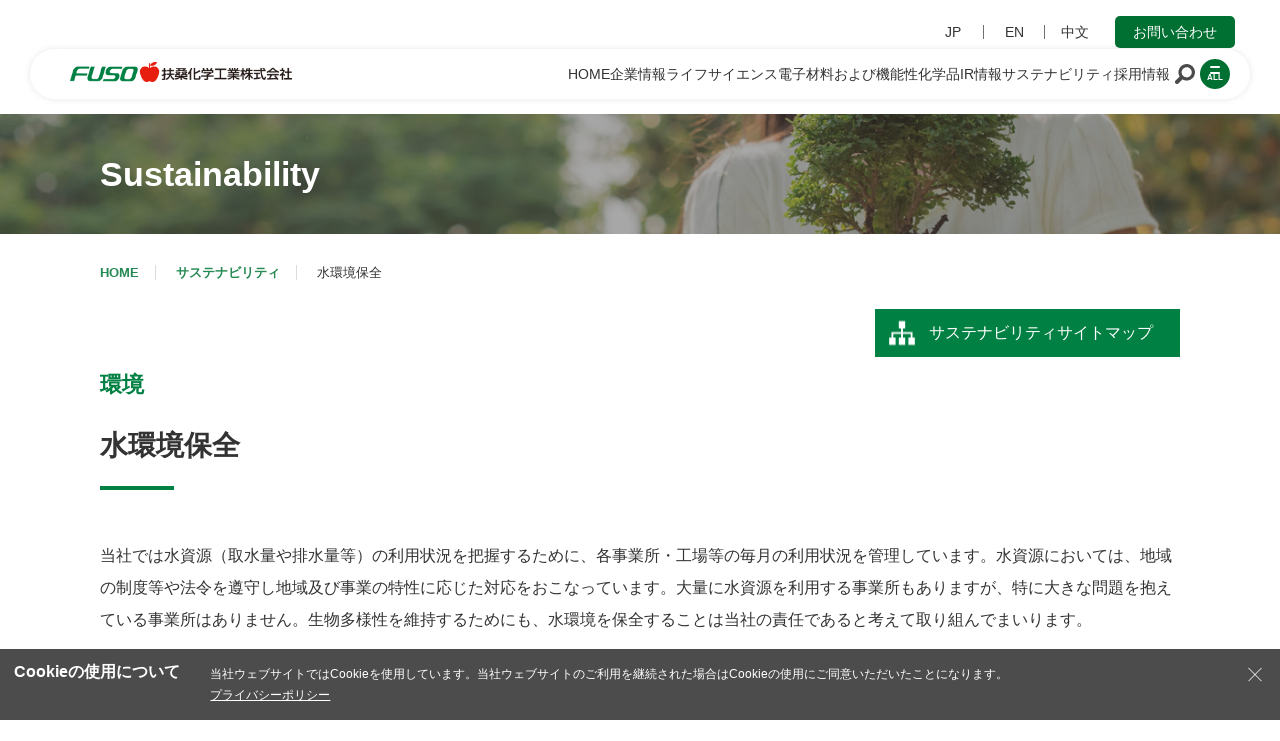

--- FILE ---
content_type: text/html; charset=UTF-8
request_url: https://fusokk.co.jp/sustainabilitys/water_environment_conservation
body_size: 54621
content:
<!DOCTYPE html>
<html lang="ja">

<head>
  <meta charset="utf-8">
    <meta name="viewport" content="width=1050,initial-scale=1.0">
  <!-- Google tag (gtag.js) -->
<script async src="https://www.googletagmanager.com/gtag/js?id=G-W7CCN4NK9F"></script>
<script>
  window.dataLayer = window.dataLayer || [];
  function gtag(){dataLayer.push(arguments);}
  gtag('js', new Date());

  gtag('config', 'G-W7CCN4NK9F');
</script>
<!-- Google Tag Manager -->
<script>(function(w,d,s,l,i){w[l]=w[l]||[];w[l].push({'gtm.start':
new Date().getTime(),event:'gtm.js'});var f=d.getElementsByTagName(s)[0],
j=d.createElement(s),dl=l!='dataLayer'?'&l='+l:'';j.async=true;j.src=
'https://www.googletagmanager.com/gtm.js?id='+i+dl;f.parentNode.insertBefore(j,f);
})(window,document,'script','dataLayer','GTM-N7VBXF4N');</script>
<!-- End Google Tag Manager -->





  <meta name="format-detection" content="telephone=no">
  <link rel="apple-touch-icon" href="https://fusokk.co.jp/wp-content/themes/fuso2024/images/common/apple-touch-icon.png">
  <link href="https://fusokk.co.jp/wp-content/themes/fuso2024/images/common/favicon.ico" rel="shortcut icon"
    type="image/x-icon" />
  <link href="https://fonts.googleapis.com/css?family=Roboto:100" rel="stylesheet">
<link rel="stylesheet" href="https://fusokk.co.jp/wp-content/themes/fuso2024/css/common.css">
	<link rel="stylesheet" href="https://fusokk.co.jp/wp-content/themes/fuso2024/css/sustainability-detail.css">
  
		<!-- All in One SEO 4.5.6 - aioseo.com -->
		<title>水環境保全 - 扶桑化学工業株式会社 クエン酸,リンゴ酸などの果実酸からコロイダルシリカまで</title>
		<meta name="robots" content="max-image-preview:large" />
		<link rel="canonical" href="https://fusokk.co.jp/sustainabilitys/water_environment_conservation" />
		<meta name="generator" content="All in One SEO (AIOSEO) 4.5.6" />
		<meta property="og:locale" content="ja_JP" />
		<meta property="og:site_name" content="扶桑化学工業株式会社 クエン酸,リンゴ酸などの果実酸からコロイダルシリカまで -" />
		<meta property="og:type" content="article" />
		<meta property="og:title" content="水環境保全 - 扶桑化学工業株式会社 クエン酸,リンゴ酸などの果実酸からコロイダルシリカまで" />
		<meta property="og:url" content="https://fusokk.co.jp/sustainabilitys/water_environment_conservation" />
		<meta property="article:published_time" content="2023-04-01T09:09:29+00:00" />
		<meta property="article:modified_time" content="2023-04-01T09:09:29+00:00" />
		<meta name="twitter:card" content="summary_large_image" />
		<meta name="twitter:title" content="水環境保全 - 扶桑化学工業株式会社 クエン酸,リンゴ酸などの果実酸からコロイダルシリカまで" />
		<script type="application/ld+json" class="aioseo-schema">
			{"@context":"https:\/\/schema.org","@graph":[{"@type":"BreadcrumbList","@id":"https:\/\/fusokk.co.jp\/sustainabilitys\/water_environment_conservation#breadcrumblist","itemListElement":[{"@type":"ListItem","@id":"https:\/\/fusokk.co.jp\/#listItem","position":1,"name":"\u30db\u30fc\u30e0","item":"https:\/\/fusokk.co.jp\/","nextItem":"https:\/\/fusokk.co.jp\/sustainabilitys\/water_environment_conservation#listItem"},{"@type":"ListItem","@id":"https:\/\/fusokk.co.jp\/sustainabilitys\/water_environment_conservation#listItem","position":2,"name":"\u6c34\u74b0\u5883\u4fdd\u5168","previousItem":"https:\/\/fusokk.co.jp\/#listItem"}]},{"@type":"Organization","@id":"https:\/\/fusokk.co.jp\/#organization","name":"\u6276\u6851\u5316\u5b66\u5de5\u696d\u682a\u5f0f\u4f1a\u793e \u30af\u30a8\u30f3\u9178,\u30ea\u30f3\u30b4\u9178\u306a\u3069\u306e\u679c\u5b9f\u9178\u304b\u3089\u30b3\u30ed\u30a4\u30c0\u30eb\u30b7\u30ea\u30ab\u307e\u3067","url":"https:\/\/fusokk.co.jp\/"},{"@type":"Person","@id":"https:\/\/fusokk.co.jp\/author\/fuso_admin#author","url":"https:\/\/fusokk.co.jp\/author\/fuso_admin","name":"fuso_admin","image":{"@type":"ImageObject","@id":"https:\/\/fusokk.co.jp\/sustainabilitys\/water_environment_conservation#authorImage","url":"https:\/\/secure.gravatar.com\/avatar\/aac03b30caa19745f91bfe774fd66234?s=96&d=mm&r=g","width":96,"height":96,"caption":"fuso_admin"}},{"@type":"WebPage","@id":"https:\/\/fusokk.co.jp\/sustainabilitys\/water_environment_conservation#webpage","url":"https:\/\/fusokk.co.jp\/sustainabilitys\/water_environment_conservation","name":"\u6c34\u74b0\u5883\u4fdd\u5168 - \u6276\u6851\u5316\u5b66\u5de5\u696d\u682a\u5f0f\u4f1a\u793e \u30af\u30a8\u30f3\u9178,\u30ea\u30f3\u30b4\u9178\u306a\u3069\u306e\u679c\u5b9f\u9178\u304b\u3089\u30b3\u30ed\u30a4\u30c0\u30eb\u30b7\u30ea\u30ab\u307e\u3067","inLanguage":"ja","isPartOf":{"@id":"https:\/\/fusokk.co.jp\/#website"},"breadcrumb":{"@id":"https:\/\/fusokk.co.jp\/sustainabilitys\/water_environment_conservation#breadcrumblist"},"author":{"@id":"https:\/\/fusokk.co.jp\/author\/fuso_admin#author"},"creator":{"@id":"https:\/\/fusokk.co.jp\/author\/fuso_admin#author"},"datePublished":"2023-04-01T18:09:29+09:00","dateModified":"2023-04-01T18:09:29+09:00"},{"@type":"WebSite","@id":"https:\/\/fusokk.co.jp\/#website","url":"https:\/\/fusokk.co.jp\/","name":"\u6276\u6851\u5316\u5b66\u5de5\u696d\u682a\u5f0f\u4f1a\u793e \u30af\u30a8\u30f3\u9178,\u30ea\u30f3\u30b4\u9178\u306a\u3069\u306e\u679c\u5b9f\u9178\u304b\u3089\u30b3\u30ed\u30a4\u30c0\u30eb\u30b7\u30ea\u30ab\u307e\u3067","inLanguage":"ja","publisher":{"@id":"https:\/\/fusokk.co.jp\/#organization"}}]}
		</script>
		<!-- All in One SEO -->

<script type="text/javascript">
/* <![CDATA[ */
window._wpemojiSettings = {"baseUrl":"https:\/\/s.w.org\/images\/core\/emoji\/14.0.0\/72x72\/","ext":".png","svgUrl":"https:\/\/s.w.org\/images\/core\/emoji\/14.0.0\/svg\/","svgExt":".svg","source":{"concatemoji":"https:\/\/fusokk.co.jp\/wp-includes\/js\/wp-emoji-release.min.js?ver=28e1ec5fa399c795af1b39dde840727b"}};
/*! This file is auto-generated */
!function(i,n){var o,s,e;function c(e){try{var t={supportTests:e,timestamp:(new Date).valueOf()};sessionStorage.setItem(o,JSON.stringify(t))}catch(e){}}function p(e,t,n){e.clearRect(0,0,e.canvas.width,e.canvas.height),e.fillText(t,0,0);var t=new Uint32Array(e.getImageData(0,0,e.canvas.width,e.canvas.height).data),r=(e.clearRect(0,0,e.canvas.width,e.canvas.height),e.fillText(n,0,0),new Uint32Array(e.getImageData(0,0,e.canvas.width,e.canvas.height).data));return t.every(function(e,t){return e===r[t]})}function u(e,t,n){switch(t){case"flag":return n(e,"\ud83c\udff3\ufe0f\u200d\u26a7\ufe0f","\ud83c\udff3\ufe0f\u200b\u26a7\ufe0f")?!1:!n(e,"\ud83c\uddfa\ud83c\uddf3","\ud83c\uddfa\u200b\ud83c\uddf3")&&!n(e,"\ud83c\udff4\udb40\udc67\udb40\udc62\udb40\udc65\udb40\udc6e\udb40\udc67\udb40\udc7f","\ud83c\udff4\u200b\udb40\udc67\u200b\udb40\udc62\u200b\udb40\udc65\u200b\udb40\udc6e\u200b\udb40\udc67\u200b\udb40\udc7f");case"emoji":return!n(e,"\ud83e\udef1\ud83c\udffb\u200d\ud83e\udef2\ud83c\udfff","\ud83e\udef1\ud83c\udffb\u200b\ud83e\udef2\ud83c\udfff")}return!1}function f(e,t,n){var r="undefined"!=typeof WorkerGlobalScope&&self instanceof WorkerGlobalScope?new OffscreenCanvas(300,150):i.createElement("canvas"),a=r.getContext("2d",{willReadFrequently:!0}),o=(a.textBaseline="top",a.font="600 32px Arial",{});return e.forEach(function(e){o[e]=t(a,e,n)}),o}function t(e){var t=i.createElement("script");t.src=e,t.defer=!0,i.head.appendChild(t)}"undefined"!=typeof Promise&&(o="wpEmojiSettingsSupports",s=["flag","emoji"],n.supports={everything:!0,everythingExceptFlag:!0},e=new Promise(function(e){i.addEventListener("DOMContentLoaded",e,{once:!0})}),new Promise(function(t){var n=function(){try{var e=JSON.parse(sessionStorage.getItem(o));if("object"==typeof e&&"number"==typeof e.timestamp&&(new Date).valueOf()<e.timestamp+604800&&"object"==typeof e.supportTests)return e.supportTests}catch(e){}return null}();if(!n){if("undefined"!=typeof Worker&&"undefined"!=typeof OffscreenCanvas&&"undefined"!=typeof URL&&URL.createObjectURL&&"undefined"!=typeof Blob)try{var e="postMessage("+f.toString()+"("+[JSON.stringify(s),u.toString(),p.toString()].join(",")+"));",r=new Blob([e],{type:"text/javascript"}),a=new Worker(URL.createObjectURL(r),{name:"wpTestEmojiSupports"});return void(a.onmessage=function(e){c(n=e.data),a.terminate(),t(n)})}catch(e){}c(n=f(s,u,p))}t(n)}).then(function(e){for(var t in e)n.supports[t]=e[t],n.supports.everything=n.supports.everything&&n.supports[t],"flag"!==t&&(n.supports.everythingExceptFlag=n.supports.everythingExceptFlag&&n.supports[t]);n.supports.everythingExceptFlag=n.supports.everythingExceptFlag&&!n.supports.flag,n.DOMReady=!1,n.readyCallback=function(){n.DOMReady=!0}}).then(function(){return e}).then(function(){var e;n.supports.everything||(n.readyCallback(),(e=n.source||{}).concatemoji?t(e.concatemoji):e.wpemoji&&e.twemoji&&(t(e.twemoji),t(e.wpemoji)))}))}((window,document),window._wpemojiSettings);
/* ]]> */
</script>
<style id='wp-emoji-styles-inline-css' type='text/css'>

	img.wp-smiley, img.emoji {
		display: inline !important;
		border: none !important;
		box-shadow: none !important;
		height: 1em !important;
		width: 1em !important;
		margin: 0 0.07em !important;
		vertical-align: -0.1em !important;
		background: none !important;
		padding: 0 !important;
	}
</style>
<link rel='stylesheet' id='wp-block-library-css' href='https://fusokk.co.jp/wp-includes/css/dist/block-library/style.min.css?ver=28e1ec5fa399c795af1b39dde840727b' type='text/css' media='all' />
<style id='classic-theme-styles-inline-css' type='text/css'>
/*! This file is auto-generated */
.wp-block-button__link{color:#fff;background-color:#32373c;border-radius:9999px;box-shadow:none;text-decoration:none;padding:calc(.667em + 2px) calc(1.333em + 2px);font-size:1.125em}.wp-block-file__button{background:#32373c;color:#fff;text-decoration:none}
</style>
<style id='global-styles-inline-css' type='text/css'>
body{--wp--preset--color--black: #000000;--wp--preset--color--cyan-bluish-gray: #abb8c3;--wp--preset--color--white: #ffffff;--wp--preset--color--pale-pink: #f78da7;--wp--preset--color--vivid-red: #cf2e2e;--wp--preset--color--luminous-vivid-orange: #ff6900;--wp--preset--color--luminous-vivid-amber: #fcb900;--wp--preset--color--light-green-cyan: #7bdcb5;--wp--preset--color--vivid-green-cyan: #00d084;--wp--preset--color--pale-cyan-blue: #8ed1fc;--wp--preset--color--vivid-cyan-blue: #0693e3;--wp--preset--color--vivid-purple: #9b51e0;--wp--preset--gradient--vivid-cyan-blue-to-vivid-purple: linear-gradient(135deg,rgba(6,147,227,1) 0%,rgb(155,81,224) 100%);--wp--preset--gradient--light-green-cyan-to-vivid-green-cyan: linear-gradient(135deg,rgb(122,220,180) 0%,rgb(0,208,130) 100%);--wp--preset--gradient--luminous-vivid-amber-to-luminous-vivid-orange: linear-gradient(135deg,rgba(252,185,0,1) 0%,rgba(255,105,0,1) 100%);--wp--preset--gradient--luminous-vivid-orange-to-vivid-red: linear-gradient(135deg,rgba(255,105,0,1) 0%,rgb(207,46,46) 100%);--wp--preset--gradient--very-light-gray-to-cyan-bluish-gray: linear-gradient(135deg,rgb(238,238,238) 0%,rgb(169,184,195) 100%);--wp--preset--gradient--cool-to-warm-spectrum: linear-gradient(135deg,rgb(74,234,220) 0%,rgb(151,120,209) 20%,rgb(207,42,186) 40%,rgb(238,44,130) 60%,rgb(251,105,98) 80%,rgb(254,248,76) 100%);--wp--preset--gradient--blush-light-purple: linear-gradient(135deg,rgb(255,206,236) 0%,rgb(152,150,240) 100%);--wp--preset--gradient--blush-bordeaux: linear-gradient(135deg,rgb(254,205,165) 0%,rgb(254,45,45) 50%,rgb(107,0,62) 100%);--wp--preset--gradient--luminous-dusk: linear-gradient(135deg,rgb(255,203,112) 0%,rgb(199,81,192) 50%,rgb(65,88,208) 100%);--wp--preset--gradient--pale-ocean: linear-gradient(135deg,rgb(255,245,203) 0%,rgb(182,227,212) 50%,rgb(51,167,181) 100%);--wp--preset--gradient--electric-grass: linear-gradient(135deg,rgb(202,248,128) 0%,rgb(113,206,126) 100%);--wp--preset--gradient--midnight: linear-gradient(135deg,rgb(2,3,129) 0%,rgb(40,116,252) 100%);--wp--preset--font-size--small: 13px;--wp--preset--font-size--medium: 20px;--wp--preset--font-size--large: 36px;--wp--preset--font-size--x-large: 42px;--wp--preset--spacing--20: 0.44rem;--wp--preset--spacing--30: 0.67rem;--wp--preset--spacing--40: 1rem;--wp--preset--spacing--50: 1.5rem;--wp--preset--spacing--60: 2.25rem;--wp--preset--spacing--70: 3.38rem;--wp--preset--spacing--80: 5.06rem;--wp--preset--shadow--natural: 6px 6px 9px rgba(0, 0, 0, 0.2);--wp--preset--shadow--deep: 12px 12px 50px rgba(0, 0, 0, 0.4);--wp--preset--shadow--sharp: 6px 6px 0px rgba(0, 0, 0, 0.2);--wp--preset--shadow--outlined: 6px 6px 0px -3px rgba(255, 255, 255, 1), 6px 6px rgba(0, 0, 0, 1);--wp--preset--shadow--crisp: 6px 6px 0px rgba(0, 0, 0, 1);}:where(.is-layout-flex){gap: 0.5em;}:where(.is-layout-grid){gap: 0.5em;}body .is-layout-flow > .alignleft{float: left;margin-inline-start: 0;margin-inline-end: 2em;}body .is-layout-flow > .alignright{float: right;margin-inline-start: 2em;margin-inline-end: 0;}body .is-layout-flow > .aligncenter{margin-left: auto !important;margin-right: auto !important;}body .is-layout-constrained > .alignleft{float: left;margin-inline-start: 0;margin-inline-end: 2em;}body .is-layout-constrained > .alignright{float: right;margin-inline-start: 2em;margin-inline-end: 0;}body .is-layout-constrained > .aligncenter{margin-left: auto !important;margin-right: auto !important;}body .is-layout-constrained > :where(:not(.alignleft):not(.alignright):not(.alignfull)){max-width: var(--wp--style--global--content-size);margin-left: auto !important;margin-right: auto !important;}body .is-layout-constrained > .alignwide{max-width: var(--wp--style--global--wide-size);}body .is-layout-flex{display: flex;}body .is-layout-flex{flex-wrap: wrap;align-items: center;}body .is-layout-flex > *{margin: 0;}body .is-layout-grid{display: grid;}body .is-layout-grid > *{margin: 0;}:where(.wp-block-columns.is-layout-flex){gap: 2em;}:where(.wp-block-columns.is-layout-grid){gap: 2em;}:where(.wp-block-post-template.is-layout-flex){gap: 1.25em;}:where(.wp-block-post-template.is-layout-grid){gap: 1.25em;}.has-black-color{color: var(--wp--preset--color--black) !important;}.has-cyan-bluish-gray-color{color: var(--wp--preset--color--cyan-bluish-gray) !important;}.has-white-color{color: var(--wp--preset--color--white) !important;}.has-pale-pink-color{color: var(--wp--preset--color--pale-pink) !important;}.has-vivid-red-color{color: var(--wp--preset--color--vivid-red) !important;}.has-luminous-vivid-orange-color{color: var(--wp--preset--color--luminous-vivid-orange) !important;}.has-luminous-vivid-amber-color{color: var(--wp--preset--color--luminous-vivid-amber) !important;}.has-light-green-cyan-color{color: var(--wp--preset--color--light-green-cyan) !important;}.has-vivid-green-cyan-color{color: var(--wp--preset--color--vivid-green-cyan) !important;}.has-pale-cyan-blue-color{color: var(--wp--preset--color--pale-cyan-blue) !important;}.has-vivid-cyan-blue-color{color: var(--wp--preset--color--vivid-cyan-blue) !important;}.has-vivid-purple-color{color: var(--wp--preset--color--vivid-purple) !important;}.has-black-background-color{background-color: var(--wp--preset--color--black) !important;}.has-cyan-bluish-gray-background-color{background-color: var(--wp--preset--color--cyan-bluish-gray) !important;}.has-white-background-color{background-color: var(--wp--preset--color--white) !important;}.has-pale-pink-background-color{background-color: var(--wp--preset--color--pale-pink) !important;}.has-vivid-red-background-color{background-color: var(--wp--preset--color--vivid-red) !important;}.has-luminous-vivid-orange-background-color{background-color: var(--wp--preset--color--luminous-vivid-orange) !important;}.has-luminous-vivid-amber-background-color{background-color: var(--wp--preset--color--luminous-vivid-amber) !important;}.has-light-green-cyan-background-color{background-color: var(--wp--preset--color--light-green-cyan) !important;}.has-vivid-green-cyan-background-color{background-color: var(--wp--preset--color--vivid-green-cyan) !important;}.has-pale-cyan-blue-background-color{background-color: var(--wp--preset--color--pale-cyan-blue) !important;}.has-vivid-cyan-blue-background-color{background-color: var(--wp--preset--color--vivid-cyan-blue) !important;}.has-vivid-purple-background-color{background-color: var(--wp--preset--color--vivid-purple) !important;}.has-black-border-color{border-color: var(--wp--preset--color--black) !important;}.has-cyan-bluish-gray-border-color{border-color: var(--wp--preset--color--cyan-bluish-gray) !important;}.has-white-border-color{border-color: var(--wp--preset--color--white) !important;}.has-pale-pink-border-color{border-color: var(--wp--preset--color--pale-pink) !important;}.has-vivid-red-border-color{border-color: var(--wp--preset--color--vivid-red) !important;}.has-luminous-vivid-orange-border-color{border-color: var(--wp--preset--color--luminous-vivid-orange) !important;}.has-luminous-vivid-amber-border-color{border-color: var(--wp--preset--color--luminous-vivid-amber) !important;}.has-light-green-cyan-border-color{border-color: var(--wp--preset--color--light-green-cyan) !important;}.has-vivid-green-cyan-border-color{border-color: var(--wp--preset--color--vivid-green-cyan) !important;}.has-pale-cyan-blue-border-color{border-color: var(--wp--preset--color--pale-cyan-blue) !important;}.has-vivid-cyan-blue-border-color{border-color: var(--wp--preset--color--vivid-cyan-blue) !important;}.has-vivid-purple-border-color{border-color: var(--wp--preset--color--vivid-purple) !important;}.has-vivid-cyan-blue-to-vivid-purple-gradient-background{background: var(--wp--preset--gradient--vivid-cyan-blue-to-vivid-purple) !important;}.has-light-green-cyan-to-vivid-green-cyan-gradient-background{background: var(--wp--preset--gradient--light-green-cyan-to-vivid-green-cyan) !important;}.has-luminous-vivid-amber-to-luminous-vivid-orange-gradient-background{background: var(--wp--preset--gradient--luminous-vivid-amber-to-luminous-vivid-orange) !important;}.has-luminous-vivid-orange-to-vivid-red-gradient-background{background: var(--wp--preset--gradient--luminous-vivid-orange-to-vivid-red) !important;}.has-very-light-gray-to-cyan-bluish-gray-gradient-background{background: var(--wp--preset--gradient--very-light-gray-to-cyan-bluish-gray) !important;}.has-cool-to-warm-spectrum-gradient-background{background: var(--wp--preset--gradient--cool-to-warm-spectrum) !important;}.has-blush-light-purple-gradient-background{background: var(--wp--preset--gradient--blush-light-purple) !important;}.has-blush-bordeaux-gradient-background{background: var(--wp--preset--gradient--blush-bordeaux) !important;}.has-luminous-dusk-gradient-background{background: var(--wp--preset--gradient--luminous-dusk) !important;}.has-pale-ocean-gradient-background{background: var(--wp--preset--gradient--pale-ocean) !important;}.has-electric-grass-gradient-background{background: var(--wp--preset--gradient--electric-grass) !important;}.has-midnight-gradient-background{background: var(--wp--preset--gradient--midnight) !important;}.has-small-font-size{font-size: var(--wp--preset--font-size--small) !important;}.has-medium-font-size{font-size: var(--wp--preset--font-size--medium) !important;}.has-large-font-size{font-size: var(--wp--preset--font-size--large) !important;}.has-x-large-font-size{font-size: var(--wp--preset--font-size--x-large) !important;}
.wp-block-navigation a:where(:not(.wp-element-button)){color: inherit;}
:where(.wp-block-post-template.is-layout-flex){gap: 1.25em;}:where(.wp-block-post-template.is-layout-grid){gap: 1.25em;}
:where(.wp-block-columns.is-layout-flex){gap: 2em;}:where(.wp-block-columns.is-layout-grid){gap: 2em;}
.wp-block-pullquote{font-size: 1.5em;line-height: 1.6;}
</style>
<link rel='stylesheet' id='tablepress-default-css' href='https://fusokk.co.jp/wp-content/plugins/tablepress/css/build/default.css?ver=2.2.5' type='text/css' media='all' />
<style id='tablepress-default-inline-css' type='text/css'>
.tablepress td,.tablepress th{padding:.7em}.tablepress tfoot th,.tablepress thead th{background-color:#1a548b;font-weight:700;color:#fff}.tablepress .odd td{background-color:#f0fdff}
</style>
<script type="text/javascript" src="https://fusokk.co.jp/wp-includes/js/jquery/jquery.min.js?ver=3.7.1" id="jquery-core-js"></script>
<script type="text/javascript" src="https://fusokk.co.jp/wp-includes/js/jquery/jquery-migrate.min.js?ver=3.4.1" id="jquery-migrate-js"></script>
<link rel="https://api.w.org/" href="https://fusokk.co.jp/wp-json/" /><link rel="EditURI" type="application/rsd+xml" title="RSD" href="https://fusokk.co.jp/xmlrpc.php?rsd" />
<link rel="alternate" type="application/json+oembed" href="https://fusokk.co.jp/wp-json/oembed/1.0/embed?url=https%3A%2F%2Ffusokk.co.jp%2Fsustainabilitys%2Fwater_environment_conservation" />
<link rel="alternate" type="text/xml+oembed" href="https://fusokk.co.jp/wp-json/oembed/1.0/embed?url=https%3A%2F%2Ffusokk.co.jp%2Fsustainabilitys%2Fwater_environment_conservation&#038;format=xml" />
<!-- Google Tag Manager (noscript) -->
<noscript><iframe src="https://www.googletagmanager.com/ns.html?id=GTM-N7VBXF4N"
height="0" width="0" style="display:none;visibility:hidden"></iframe></noscript>
<!-- End Google Tag Manager (noscript) -->

</head>

<body data-rsssl=1 id="top" class="sustainabilitys-template-default single single-sustainabilitys postid-7427">
	
  <header id="header" class="header">
    <div class="header-inner">
      <div class="header-top">
        <h1 class="header-logo -sp">
          <a href="https://fusokk.co.jp">
            <img src="https://fusokk.co.jp/wp-content/themes/fuso2024/images/common/sitelogo_sp.png" alt="" />
          </a>
        </h1>
        <ul class="header-language">
          <li><a href="https://fusokk.co.jp" class="is-current">JP</a></li>
          <li><a href="https://fusokk.co.jp/eng/">EN</a></li>
          <li><a href="https://fusokk.co.jp/ch/">中文</a></li>
        </ul>
        <a class="header-contact" href="https://fusokk.co.jp/contact">お問い合わせ</a>
      </div>
      <div class="header-bottom">
        <div class="header-logo -pc">
          <a href="https://fusokk.co.jp">
            <img src="https://fusokk.co.jp/wp-content/themes/fuso2024/images/common/sitelogo_pc.png" alt="" />
          </a>
        </div>
        <ul class="header-menu">
          <li>
            <a class=""
              href="https://fusokk.co.jp"><span>HOME</span></a>
          </li>
          <li>
            <p
              class=" js-pc-menu">
              <a href="https://fusokk.co.jp/corporateinfo"><span>企業情報</span></a>
            </p>
            <div class="js-pc-cont">
              <div class="js-pc-cont_in">
                <div class="global-nav-tit">
                  <p><span class="en">Company</span><br>
                    <span class="jp">企業情報</span>
                  </p>
                </div>
                <div class="global-nav-content">
                  <ul>
                    <li>
                      <a href="https://fusokk.co.jp/corporateinfo">
                        <div class="global-nav-img"><img
                            src="https://fusokk.co.jp/wp-content/themes/fuso2024/images/common/company_thum01.jpg" alt="">
                        </div>
                        <span>企業情報TOP</span>
                      </a>
                    </li>
                    <li>
                      <a href="https://fusokk.co.jp/corporateinfo/message">
                        <div class="global-nav-img"><img
                            src="https://fusokk.co.jp/wp-content/themes/fuso2024/images/common/company_thum02.jpg" alt="">
                        </div>
                        <span>メッセージ</span>
                      </a>
                    </li>
                    <li>
                      <a href="https://fusokk.co.jp/corporateinfo/profile">
                        <div class="global-nav-img"><img
                            src="https://fusokk.co.jp/wp-content/themes/fuso2024/images/common/company_thum03.jpg" alt="">
                        </div>
                        <span>会社概要</span>
                      </a>
                    </li>
                    <li>
                      <a href="https://fusokk.co.jp/corporateinfo/domestic">
                        <div class="global-nav-img"><img
                            src="https://fusokk.co.jp/wp-content/themes/fuso2024/images/common/company_thum04.jpg" alt="">
                        </div>
                        <span>事業拠点（国内）</span>
                      </a>
                    </li>
                    <li>
                      <a href="https://fusokk.co.jp/corporateinfo/overseas">
                        <div class="global-nav-img"><img
                            src="https://fusokk.co.jp/wp-content/themes/fuso2024/images/common/company_thum05.jpg" alt="">
                        </div>
                        <span>事業拠点（海外）</span>
                      </a>
                    </li>
                    <!--
                    <li>
                      <a href="https://fusokk.co.jp/corporateinfo/group">
                        <div class="global-nav-img"><img
                            src="https://fusokk.co.jp/wp-content/themes/fuso2024/images/common/company_thum06.jpg" alt="">
                        </div>
                        <span>関連企業</span>
                      </a>
                    </li>
                    -->
                    <li>
                      <a href="https://fusokk.co.jp/corporateinfo/history">
                        <div class="global-nav-img"><img
                            src="https://fusokk.co.jp/wp-content/themes/fuso2024/images/common/company_thum07.jpg" alt="">
                        </div>
                        <span>沿革</span>
                      </a>
                    </li>
                    <li>
                      <a href="https://fusokk.co.jp/corporateinfo/companybrochure">
                        <div class="global-nav-img"><img
                            src="https://fusokk.co.jp/wp-content/themes/fuso2024/images/common/company_thum08.jpg" alt="">
                        </div>
                        <span>会社案内（冊子）</span>
                      </a>
                    </li>

                    <li>
                      <a href="https://fusokk.co.jp/wp-content/themes/fuso2024/images/common/FUSOtopics2025.pdf?2506"
                        target="_blank">
                        <div class="global-nav-img"><img
                            src="https://fusokk.co.jp/wp-content/themes/fuso2024/images/common/banner02.jpg?2506" alt=""></div>
                        <span>FUSO TOPICS</span>
                      </a>
                    </li>

                  </ul>
                </div>
              </div>
              <!--js-pc-cont_in-->
            </div>
          </li>
          <li>
            <a href="https://fusokk.co.jp/lifescience-products"
              class=""><span>ライフサイエンス</span></a>
          </li>
          <li>
            <a href="https://fusokk.co.jp/electronicmaterials"
              class=""><span>電子材料および機能性化学品</span></a>
          </li>
          <li>
            <p
              class=" js-pc-menu">
              <a href="https://fusokk.co.jp/ir/ir_cat/press-release"><span>IR情報</span></a>
            </p>
            <div class="js-pc-cont">
              <div class="js-pc-cont_in">
                <div class="global-nav-tit">
                  <p><span class="en">IR Information</span><br>
                    <span class="jp">IR情報</span>
                  </p>
                </div>
                <div id="global-nav-ir" class="global-nav-content">
                  <ul>
                    <li>
                      <a href="https://fusokk.co.jp/ir/ir_cat/press-release">
                        <span>プレスリリースTOP</span>
                      </a>
                    </li>

                    <li>
                      <a href="https://fusokk.co.jp/irlibrary">
                        <span>IRライブラリー</span></a>
                    </li>
                    <li>
                      <a href="https://fusokk.co.jp/ir/ir_cat/ir-calendar">
                        <span>IRカレンダー</span></a>
                    </li>

                    <li>
                      <a href="https://fusokk.co.jp/finance">
                        <span>業績ハイライト（連結）</span></a>
                    </li>

                    <li>
                      <a href="https://fusokk.co.jp/fusovision2025"><span>中期経営計画<br />“FUSO VISION
                          2025”</span></a>
                    </li>
                    
                    <li>
                      <a href="https://fusokk.co.jp/ir/dialogue"><span>株主・投資家との<br/>対話状況</span></a>
                    </li>
                    
                    <li>
                      <a href="https://fusokk.co.jp/ir/disclosure-policy"><span>ディスクロージャー<br/>ポリシー</span></a>
                    </li>

                    <li>
                      <a href="https://stocks.finance.yahoo.co.jp/stocks/detail/?code=4368.T" target="blank">
                        <span class="icon-newwindow">株価情報</span></a>
                    </li>
                    <li>
                      <a href="https://fusokk.co.jp/ir/ir_cat/e-notification">
                        <span>電子公告</span></a>
                    </li>

                    <li>
                      <a href="https://fusokk.co.jp/faq">
                        <span>よくあるご質問</span></a>
                    </li>

                  </ul>
                </div>
              </div>
              <!--js-pc-cont_in-->
            </div>
          </li>
          <li>
            <p
              class=" js-pc-menu">
              <a href="https://fusokk.co.jp/sustainability"><span>サステナビリティ</span></a>
            </p>
            <div class="js-pc-cont">
              <div class="js-pc-cont_in">
                <div class="global-nav-tit">
                  <p><span class="en">Sustainability</span><br>
                    <span class="jp">サステナビリティ</span>
                  </p>
                </div>
                <div id="global-nav-esg" class="global-nav-content">
                  <ul>
                    <li>
                      <a href="https://fusokk.co.jp/sustainability">
                        <span>サステナビリティトップ</span>
                      </a>
                    </li>

                    <li><a href="https://fusokk.co.jp/sustainabilitys/topmessage/"><span>トップメッセージ</span></a></li>
                    <li><a
                        href="https://fusokk.co.jp/sustainabilitys/sustainabilitys_cat/feature"><span>サステナビリティの実現に向けて</span></a>
                    </li>
                    <li><a
                        href="https://fusokk.co.jp/sustainabilitys/sustainabilitys_cat/governance"><span>ガバナンス</span></a>
                    </li>
                    <li><a href="https://fusokk.co.jp/sustainabilitys_cat/environment"><span>環境</span></a></li>
                    <li><a
                        href="https://fusokk.co.jp/sustainabilitys/sustainabilitys_cat/society"><span>社会</span></a>
                    </li>


                  </ul>
                </div>
              </div>
              <!--js-pc-cont_in-->
            </div>

          </li>
          <li>
            <a class=""
              href="https://fusokk.co.jp/recruit"><span>採用情報</span></a>
          </li>
        </ul>
        <div class="header-icons">
          <button id="header-search" class="search-icon" type="button" aria-controls="header-search01"
            aria-expanded="false"></button>
          <button class="drawer-btn" type="button" aria-controls="drawer-nav" aria-expanded="false">
            <span class="drawer-btn-bar"></span>
            <span class="drawer-btn-txt"></span>
          </button>
          <nav id="drawer-nav" class="drawer-nav">
            <div class="drawer-nav_wrap">
              <div class="drawer-nav-items">
                <ul class="drawer-nav-menu">
                  <li>
                    <a href="https://fusokk.co.jp"><strong>HOME</strong></a>
                  </li>
                </ul>
                <ul class="drawer-nav-menu">
                  <li>
                    <a href="https://fusokk.co.jp/corporateinfo"><strong>企業情報</strong></a>
                    <button class="drawer-accordion-btn" type="button"></button>
                  </li>
                  <li><a href="https://fusokk.co.jp/corporateinfo">経営理念</a></li>
                  <li><a href="https://fusokk.co.jp/corporateinfo/message">メッセージ</a></li>
                  <li><a href="https://fusokk.co.jp/corporateinfo/profile">会社概要</a></li>
                  <li><a href="https://fusokk.co.jp/corporateinfo/domestic">事業拠点（国内）</a></li>
                  <li><a href="https://fusokk.co.jp/corporateinfo/overseas">事業拠点（海外）</a></li>
                  <!--<li><a href="https://fusokk.co.jp/corporateinfo/group">関連企業</a></li>-->
                  <li><a href="https://fusokk.co.jp/corporateinfo/history">沿革</a></li>
                  <li><a href="https://fusokk.co.jp/corporateinfo/companybrochure">会社案内（冊子）</a></li>
                </ul>
              </div>
              <div class="drawer-nav-items">
                <ul class="drawer-nav-menu">
                  <li>
                    <a href="https://fusokk.co.jp/lifescience-products"><strong>ライフサイエンス</strong></a>
                  </li>
                </ul>
              </div>
              <div class="drawer-nav-items">
                <ul class="drawer-nav-menu">
                  <li>
                    <a href="https://fusokk.co.jp/electronicmaterials"><strong>電子材料および機能性化学品</strong> </a>
                  </li>
                </ul>
              </div>
              <div class="drawer-nav-items">
                <ul class="drawer-nav-menu">
                  <li>
                    <a href="https://fusokk.co.jp/ir/ir_cat/press-release"><strong>IR情報</strong> </a><button
                      class="drawer-accordion-btn" type="button"></button>
                  </li>
                  <li><a href="https://fusokk.co.jp/ir/ir_cat/press-release">プレスリリース</a></li>
                  <li><a href="https://fusokk.co.jp/irlibrary">IRライブラリー</a></li>
                  <li><a href="https://fusokk.co.jp/ir/ir_cat/ir-calendar">IRカレンダー</a></li>
                  <li><a href="https://fusokk.co.jp/finance">業績ハイライト（連結）</a></li>
                  <li><a href="https://fusokk.co.jp/fusovision2025">中期経営計画<br />“FUSO VISION 2025”</a></li>
                  
                  <li><a href="https://fusokk.co.jp/ir/dialogue">株主・投資家との対話状況</a></li>
                  <li><a href="https://fusokk.co.jp/ir/disclosure-policy">ディスクロージャーポリシー</a></li>
                  
                  <li><a href="https://stocks.finance.yahoo.co.jp/stocks/detail/?code=4368.T" target="blank">株価情報<i
                        class="icon-newwindow"><img
                          src="https://fusokk.co.jp/wp-content/themes/fuso2024/images/common/icon_newwindow_green.png"
                          alt=""></i></a></li>
                  <li><a href="https://fusokk.co.jp/ir/ir_cat/e-notification">電子公告</a></li>
                  <li><a href="https://fusokk.co.jp/faq">よくあるご質問</a></li>
                </ul>
                <ul class="drawer-nav-menu">
                  <li>
                    <a href="https://fusokk.co.jp/sustainability"><strong>サステナビリティ</strong> </a><button
                      class="drawer-accordion-btn" type="button"></button>
                  </li>
                  <li><a href="https://fusokk.co.jp/sustainability/">サステナビリティトップ</a></li>
                  <li><a href="https://fusokk.co.jp/sustainabilitys/topmessage/">トップメッセージ</a></li>
                  <li><a href="https://fusokk.co.jp/sustainabilitys/sustainabilitys_cat/feature">サステナビリティの実現に向けて</a>
                  </li>
                  <li><a href="https://fusokk.co.jp/sustainabilitys/sustainabilitys_cat/governance">ガバナンス</a></li>
                  <li><a href="https://fusokk.co.jp/sustainabilitys/sustainabilitys_cat/environment">環境</a></li>
                  <li><a href="https://fusokk.co.jp/sustainabilitys/sustainabilitys_cat/society">社会</a></li>
                </ul>
              </div>
              <div class="drawer-nav-items">
                <ul class="drawer-nav-menu">
                  <li>
                    <a href="https://fusokk.co.jp/recruit"><strong>採用情報</strong> </a><button
                      class="drawer-accordion-btn" type="button"></button>
                  </li>
                  <li><a href="https://fusokk.co.jp/recruit">採用情報</a></li>
                  <li><a href="/recruit_newgrads/" target="blank">新卒採用情報</a></li>
                  <li><a href="https://fusokk.co.jp/recruit#year-round">中途採用情報</a></li>
                </ul>
                <ul class="drawer-nav-menu">
                  <li>
                    <a href="https://fusokk.co.jp/newbusiness" target="blank"><strong>新規事業への取り組み</strong></a>
                  </li>
                </ul>
                <ul class="drawer-nav-menu">
                  <li><a href="https://fusokk.co.jp/topics"><strong>トピックス</strong></a></li>
                </ul>
                <ul class="drawer-nav-menu">
                  <li>
                    <a href="https://fusokk.co.jp/contact"><strong>お問い合わせ</strong> </a>
                  </li>
                  <li><a href="https://fusokk.co.jp/sitemap">サイトマップ</a></li>
                  <li><a href="https://fusokk.co.jp/terms">サイトのご利用にあたって</a></li>
                  <li><a href="https://fusokk.co.jp/policy">個人情報保護方針</a></li>
                </ul>
              </div>
            </div>
            <div class="drawer-nav-bg" tabindex="0"></div>
          </nav>
        </div>
      </div>
    </div>
    <div class="header-search" id="header-search01">
      <div id="search_close">×</div>
      <div class="header-search-inner">
        <form role="search" method="get" class="search-form" action="https://fusokk.co.jp">
          <div class="serch__keyword">
            <input type="search" value="" name="s" placeholder="検索したいワードをご入力ください"
              class="serch__keyword__input">
            <button type="submit" class="serch__keyword__button">検索</button>
          </div>
        </form>
      </div>
    </div>
  </header>

      <!-- mv -->
  <div class="mv mv--esg">
    <h2 class="mv-ttl">
      <span class="mv-ttl-en">Sustainability</span>
      <!--<span class="mv-ttl-ja">-Environment Social Governance-</span>-->
    </h2>
  </div>
  <!-- //mv -->
    
  
  <div class="article-main">
    <!-- パンくず -->
    <ul class="breadcrumb">
		<li class="breadNavi_item"><a href="https://fusokk.co.jp/" class="breadNavi_link">HOME</a></li>
					<li class="breadNavi_item"><a href="https://fusokk.co.jp/sustainability/">サステナビリティ</a></li>
			<li class="breadNavi_item">水環境保全</li>
				
</ul>
    <!-- パンくず -->



    	<div class="article-inner">
	<div id="sustainability-detail">
		<div class="sustainability-sitemap">
			<div class="sustainability-sitemap-inner">
				<div id="sustainability-sitemap-btn"><span>サステナビリティサイトマップ</span></div>
				<div class="sustainability-sitemap-contents">
					<div id="sustainability-sitemap-close"></div>
					<p class="sustainability-sitemap-link"><a href="https://fusokk.co.jp/sustainability/" class="arrow-l">サステナビリティトップ</a></p>
					<p class="sustainability-sitemap-link"><a href="https://fusokk.co.jp/sustainabilitys/topmessage/" class="arrow-l">トップメッセージ</a></p>
											<dl>
							<dt class="sustainability-sitemap-link"><a href="https://fusokk.co.jp/sustainabilitys/sustainabilitys_cat/feature" class="arrow-l">サステナビリティの実現に向けて</a></dt>
							<dd>
								<ul class="sustainability-sitemap-flex-ul">
																	<li><a href="https://fusokk.co.jp/sustainabilitys/philosophy" class="arrow-s">経営理念</a></li>
																	<li><a href="https://fusokk.co.jp/sustainabilitys/to_achieve_sustainability01" class="arrow-s">扶桑化学の考える企業価値の創造</a></li>
																	<li><a href="https://fusokk.co.jp/sustainabilitys/to_achieve_sustainability02" class="arrow-s">中期経営計画“FUSO VISION 2025”</a></li>
																	<li><a href="https://fusokk.co.jp/sustainabilitys/to_achieve_sustainability03" class="arrow-s">サステナビリティマネジメント</a></li>
																	<li><a href="https://fusokk.co.jp/sustainabilitys/to_achieve_sustainability04" class="arrow-s">TCFDフレームワークに基づく情報開示について</a></li>
																</ul>
							</dd>
						</dl>
										<div class="sustainability-sitemap-flex">
													<dl>
								<dt class="sustainability-sitemap-link"><a href="https://fusokk.co.jp/sustainabilitys/sustainabilitys_cat/governance" class="arrow-l">ガバナンス</a></dt>
								<dd>
									<ul>
																			<li><a href="https://fusokk.co.jp/sustainabilitys/governance_01" class="arrow-s">コーポレート・ガバナンス</a></li>
																			<li><a href="https://fusokk.co.jp/sustainabilitys/compliance" class="arrow-s">コンプライアンス</a></li>
																			<li><a href="https://fusokk.co.jp/sustainabilitys/risk_management" class="arrow-s">リスクマネジメント</a></li>
																			<li><a href="https://fusokk.co.jp/sustainabilitys/hrstrategy" class="arrow-s">人事戦略</a></li>
																			<li><a href="https://fusokk.co.jp/sustainabilitys/%e7%9f%a5%e8%b2%a1%e6%88%a6%e7%95%a5" class="arrow-s">知財戦略</a></li>
																		</ul>
								</dd>
							</dl>
																			<dl>
								<dt class="sustainability-sitemap-link"><a href="https://fusokk.co.jp/sustainabilitys/sustainabilitys_cat/environment" class="arrow-l">環境</a></dt>
								<dd>
									<ul>
																			<li><a href="https://fusokk.co.jp/sustainabilitys/environmentalpolicy" class="arrow-s">環境方針</a></li>
																			<li><a href="https://fusokk.co.jp/sustainabilitys/energysaving" class="arrow-s">省エネへの取り組み</a></li>
																			<li><a href="https://fusokk.co.jp/sustainabilitys/water_environment_conservation" class="arrow-s">水環境保全</a></li>
																			<li><a href="https://fusokk.co.jp/sustainabilitys/resource_saving" class="arrow-s">省資源／廃棄物削減</a></li>
																			<li><a href="https://fusokk.co.jp/sustainabilitys/maintenance" class="arrow-s">生物多様性の保全</a></li>
																			<li><a href="https://fusokk.co.jp/sustainabilitys/other_initiatives" class="arrow-s">環境に対するその他の取り組み</a></li>
																		</ul>
								</dd>
							</dl>
																			<dl>
								<dt class="sustainability-sitemap-link"><a href="https://fusokk.co.jp/sustainabilitys/sustainabilitys_cat/society" class="arrow-l">社会</a></dt>
								<dd>
									<ul>
																			<li><a href="https://fusokk.co.jp/sustainabilitys/work_environment" class="arrow-s">職場環境向上に向けて</a></li>
																			<li><a href="https://fusokk.co.jp/sustainabilitys/social_02" class="arrow-s">多様な働き方を支える</a></li>
																			<li><a href="https://fusokk.co.jp/sustainabilitys/social_03" class="arrow-s">社会貢献活動</a></li>
																		</ul>
								</dd>
							</dl>
											</div>
				</div>
			</div>
		</div><!--sustainability-sitemap-->
		<div class="sustainability-detail-head">
			
							<div class="sustainability-detail-sub-ttl">環境</div>
					
			<h2>水環境保全</h2>
		</div>
							<div class="sustainability-detail-block">
				<p class="p1">当社では水資源（取水量や排水量等）の利用状況を把握するために、各事業所・工場等の毎月の利用状況を管理しています。水資源においては、地域の制度等や法令を遵守し地域及び事業の特性に応じた対応をおこなっています。大量に水資源を利用する事業所もありますが、特に大きな問題を抱えている事業所はありません。生物多様性を維持するためにも、水環境を保全することは当社の責任であると考えて取り組んでまいります。</p>
			</div>
						
		<div class="sustainability-detail-next-link">
			<ul>
				<li><a href="https://fusokk.co.jp/sustainabilitys/resource_saving">NEXT：省資源／廃棄物削減</a></li>				<li class="last"><a href="https://fusokk.co.jp/sustainability#message">一覧へ</a></li>
			</ul>
		</div>

		<div class="sustainability-detail-bottom-link">
			<ul>
				<li><a href="https://fusokk.co.jp/sustainabilitys/topmessage">トップメッセージ</a></li>
				<li><a href="https://fusokk.co.jp/sustainabilitys/sustainabilitys_cat/feature">サステナビリティの実現に向けて</a></li>
				<li class="w3"><a href="https://fusokk.co.jp/sustainabilitys/sustainabilitys_cat/governance">ガバナンス</a></li>
				<li class="w3"><a href="https://fusokk.co.jp/sustainabilitys/sustainabilitys_cat/environment">環境</a></li>
				<li class="w3"><a href="https://fusokk.co.jp/sustainabilitys/sustainabilitys_cat/society">社会</a></li>
			</ul>
		</div>
		<div id="datas">
			<h4>データ集</h4>
			<div class="datas-inner">
														<div class="datas-item">
						<div class="datas-ttl">ガバナンス</div>
						<ul>
													<li><a href="https://fusokk.co.jp/wp-content/uploads/2023/03/ea01ce966cd2f0463e9ee546a4613051.pdf" target="_blank" class="arrow pdf"><span>ガバナンスデータ</span></a></li>												</ul>
					</div>
																			<div class="datas-item">
						<div class="datas-ttl">環境</div>
						<ul>
													<li><a href="https://fusokk.co.jp/wp-content/uploads/2023/03/5fde7d719436ce1320f8113e6c985bd1.pdf" target="_blank" class="arrow pdf"><span>独立した第三者保証報告書</span></a></li>												</ul>
					</div>
																			<div class="datas-item">
						<div class="datas-ttl">社会</div>
						<ul>
													<li><a href="https://fusokk.co.jp/wp-content/uploads/2023/09/2d630b24d8a7ea2810cb03ede64a3f48.pdf" target="_blank" class="arrow pdf"><span>社会データ</span></a></li>												</ul>
					</div>
												</div><!--datas-inner-->
		</div><!--datas-->
	</div><!--sustainability-detail-->
</div><!-- inner -->
    
	    </div>
  
<section id="section-banners" class="section-banners">
  <div class="inner">
    <ul class="banners-list">
      <li class="banners-item">
        <a class="banners-link" href="https://fusokk.co.jp/contact">
          <p class="banners-link-lead">Contact us</p>
          <div class="banners-link-row">
            <div class="banners-link-content">
              <h3 class="banners-link-ttl">お問い合わせ・資料請求</h3>
              <p class="banners-link-txt">ご相談・ご質問、お見積もり依頼など、<br>まずはお気軽にお問い合わせください。</p>
            </div>
          </div>
        </a>
      </li>
      <li class="banners-item">
        <a class="banners-link" href="https://fusokk.co.jp/newbusiness">
          <p class="banners-link-lead">Corporate Venture Capital</p>
          <div class="banners-link-row">
            <div class="banners-link-content">
              <h3 class="banners-link-ttl">新規事業への取り組み</h3>
              <p class="banners-link-txt">当社はCVCファンドへの出資を通じて、ファンドの理念に基づく<br>各種産業の発展への貢献と、新規事業の開発促進を目指しています。</p>
            </div>
          </div>
        </a>
      </li>
    </ul>
  </div>
</section>


<div id="page-top"><a href="#"><img src="https://fusokk.co.jp/wp-content/themes/fuso2024/images/common/pagetop.svg" alt="pagetop" /></a></div>

<footer class="footer">
  <div class="inner">
    <div class="footer-logo">
      <a href="https://fusokk.co.jp">
        <img src="https://fusokk.co.jp/wp-content/themes/fuso2024/images/top/footer-logo.png" alt="" />
      </a>
    </div>
    <ul class="footer-nav">
      <li class="footer-nav-item">
        <p><b>製品情報</b></p>
        <ul>
          <li>
            <p><a href="https://fusokk.co.jp/lifescience-products"><b>ライフサイエンス</b></a></p>
          </li>
          <li>
            <p><a href="https://fusokk.co.jp/electronicmaterials"><b>電子材料および機能性化学品</b></a></p>
          </li>
        </ul>
      </li>
      <li class="footer-nav-item">
        <p><a href="https://fusokk.co.jp/corporateinfo"><b>企業情報</b></a></p>
        <a href="https://fusokk.co.jp/corporateinfo">経営理念</a>
        <a href="https://fusokk.co.jp/corporateinfo/message">メッセージ</a>
        <a href="https://fusokk.co.jp/corporateinfo/profile">会社概要</a>
        <a href="https://fusokk.co.jp/corporateinfo/domestic">事業拠点（国内）</a>
        <a href="https://fusokk.co.jp/corporateinfo/overseas">事業拠点（海外）</a>
        <!--<a href="https://fusokk.co.jp/corporateinfo/group">関連企業</a>-->
        <a href="https://fusokk.co.jp/corporateinfo/history">沿革</a>
        <a href="https://fusokk.co.jp/corporateinfo/companybrochure">会社案内（冊子）</a>
      </li>
      <li class="footer-nav-item">
        <p><a href="https://fusokk.co.jp/ir/ir_cat/press-release"><b>IR情報</b></a></p>
        <a href="https://fusokk.co.jp/ir/ir_cat/press-release">プレスリリース</a>
        <a href="https://fusokk.co.jp/irlibrary">IRライブラリー</a>
        <a href="https://fusokk.co.jp/ir/ir_cat/ir-calendar">IRカレンダー</a>
        <a href="https://fusokk.co.jp/finance">業績ハイライト（連結）</a>
        <a href="https://fusokk.co.jp/fusovision2025">中期経営計画<br />“FUSO VISION 2025”</a>
        
		<a href="https://fusokk.co.jp/ir/dialogue">株主・投資家との対話状況</a>
		<a href="https://fusokk.co.jp/ir/disclosure-policy">ディスクロージャーポリシー</a>
                  
        <a href="https://stocks.finance.yahoo.co.jp/stocks/detail/?code=4368.T" target="blank">株価情報</a>
        <a href="https://fusokk.co.jp/ir/ir_cat/e-notification">電子公告</a>
        <a href="https://fusokk.co.jp/faq">よくあるご質問</a>
      </li>
      <li class="footer-nav-item">
        <a href="https://fusokk.co.jp/sustainability/"><b>サステナビリティ</b></a>
        <a href="https://fusokk.co.jp/recruit"><b>採用情報</b></a>
        <a href="https://fusokk.co.jp/topics"><b>トピックス</b></a>
        <a href="https://fusokk.co.jp/contact"><b>お問い合わせ</b></a>
        <a href="https://fusokk.co.jp/newbusiness" target="_lankb"><b>新規事業への取り組み</b></a>
        <a href="https://fusokk.co.jp/sitemap">サイトマップ</a>
        <a href="https://fusokk.co.jp/terms">サイトのご利用にあたって</a>
        <a href="https://fusokk.co.jp/policy">個人情報保護方針</a>
      </li>
    </ul>
  </div>
  <p class="copyright">Copyright &copy; FUSO CHEMICAL CO., LTD.</p>
</footer>
<div class="cookie-consent">
  <p class="cookie-ttl">Cookieの使用について</p>
  <p class="cookie-text">当社ウェブサイトではCookieを使用しています。当社ウェブサイトのご利用を継続された場合はCookieの使用にご同意いただいたことになります。<br><a href="https://fusokk.co.jp/policy">プライバシーポリシー</a></p>
  <div class="cookie-agree">
	<svg xmlns="http://www.w3.org/2000/svg" width="14.984" height="14.849" viewBox="0 0 14.984 14.849"><g transform="translate(-1565.969 -896.709)"><line x2="20" transform="translate(1566.322 897.062) rotate(45)" fill="none" stroke="#fff" stroke-width="1"/><line x2="20" transform="translate(1580.599 897.062) rotate(135)" fill="none" stroke="#fff" stroke-width="1"/></g></svg>
  </div>
</div>
<script src="//code.jquery.com/jquery-2.2.4.min.js"></script>
<script src="https://fusokk.co.jp/wp-content/themes/fuso2024/js/lib/picturefill.min.js"></script>
<script src="https://fusokk.co.jp/wp-content/themes/fuso2024/js/lib/jquery.matchHeight-min.js"></script>
<script src="https://fusokk.co.jp/wp-content/themes/fuso2024/js/common.js"></script>


<script src="https://fusokk.co.jp/wp-content/themes/fuso2024/js/sustainability-detail.js"></script>


<script src="//www.google.com/recaptcha/api.js"></script>
<script type="text/javascript">
jQuery(function() {
	// reCAPTCHAの挿入
	jQuery( '.mw_wp_form_input button, .mw_wp_form_input input[type="submit"]' ).before( '<div data-callback="syncerRecaptchaCallback" data-sitekey="6Lf_0q0cAAAAAHoOCEc0WCOCDhKi_QNMqZuGFERQ" class="g-recaptcha"></div>' );
	// [input] Add disabled to input or button
	jQuery( '.mw_wp_form_input button, .mw_wp_form_input input[type="submit"]' ).attr( "disabled", "disabled" );
	// [confirm] Remove disabled
	jQuery( '.mw_wp_form_confirm input, .mw_wp_form_confirm select, .mw_wp_form_confirm textarea, .mw_wp_form_confirm button' ).removeAttr( 'disabled' );
});
// reCAPTCHA Callback
function syncerRecaptchaCallback( code ) {
	if(code != "") {
		jQuery( '.mw_wp_form_input button, .mw_wp_form_input input[type="submit"]' ).removeAttr( 'disabled' );
	}
}
</script>
<style type="text/css">
.g-recaptcha { margin: 20px 0 15px; }.g-recaptcha > div { margin: 0 auto; }</style>

</body>

</html>

--- FILE ---
content_type: text/css
request_url: https://fusokk.co.jp/wp-content/themes/fuso2024/css/common.css
body_size: 92703
content:
@charset 'UTF-8';
@import url("https://fonts.googleapis.com/css?family=Roboto:400,700");
@font-face {
  font-family: "Hannari";

  src: url("../font/hannari/Hannari.otf");
}

/*--------------------------------------
  Reset Css
---------------------------------------*/
html,
body,
div,
span,
object,
iframe,
h1,
h2,
h3,
h4,
h5,
h6,
p,
blockquote,
pre,
a,
address,
code,
em,
img,
small,
strong,
dl,
dt,
dd,
ol,
ul,
li,
form,
label,
table,
tbody,
tfoot,
thead,
tr,
th,
td,
article,
aside,
canvas,
embed,
figure,
figcaption,
footer,
header,
nav,
section,
summary,
time,
audio,
video,
input,
button,
textarea,
select {
  font-size: 100%;

  margin: 0;
  padding: 0;

  vertical-align: baseline;

  border: 0;
}

ol,
ul {
  list-style: none;
}

table {
  border-spacing: 0;
  border-collapse: collapse;
}

blockquote,
q {
  quotes: none;
}

blockquote:before,
blockquote:after,
q:before,
q:after {
  content: none;
}

html,
body,
div,
span,
object,
iframe,
h1,
h2,
h3,
h4,
h5,
h6,
p,
blockquote,
pre,
abbr,
address,
cite,
code,
del,
dfn,
em,
img,
ins,
kbd,
q,
samp,
small,
strong,
var,
b,
i,
dl,
dt,
dd,
ol,
ul,
li,
fieldset,
form,
label,
legend,
table,
caption,
tbody,
tfoot,
thead,
tr,
th,
td,
article,
aside,
canvas,
details,
figcaption,
figure,
footer,
header,
hgroup,
menu,
nav,
section,
summary,
time,
mark,
audio,
video {
  font-family: "ヒラギノ角ゴ ProN", "Hiragino Kaku Gothic ProN", "游ゴシック Medium", "游ゴシック体", "Yu Gothic Medium", YuGothic, "メイリオ", Meiryo, "ＭＳ Ｐゴシック", "MS PGothic", sans-serif;
  font-size: 100%;
  line-height: 1;

  margin: 0;
  padding: 0;

  vertical-align: baseline;

  border: 0;
  outline: 0;
  background: transparent;
}

/*--------------------------------------
  Common-Setting
---------------------------------------*/
html {
  font-size: 10px;

  /*overflow-y: scroll;*/
}

body {
  font-size: 1.4rem;
  line-height: 1;

  /* overflow-y: hidden;  */

  width: 100%;
  min-width: 320px;

  word-wrap: break-word;

  color: #333;
  background: #fff;

  -webkit-text-size-adjust: 100%;
  overflow-wrap: break-word;
  -webkit-font-smoothing: antialiased;
  -moz-osx-font-smoothing: grayscale;
}
body.is-fixed {
  position: fixed;
}

h1,
h2,
h3,
h4,
h5,
h6 {
  line-height: 1.4;
}

img {
  max-width: 100%;
  height: auto;

  vertical-align: top;
}

input,
button,
textarea,
select {
  border: none;
  border-radius: 0;
  outline: none;
  background: none;

  -webkit-appearance: none;
  -moz-appearance: none;
  appearance: none;
  -moz-outline-style: none;
}
input ::-moz-focus-inner,
button ::-moz-focus-inner,
textarea ::-moz-focus-inner,
select ::-moz-focus-inner {
  border: none;
}

label {
  cursor: pointer;
}

strong {
  font-weight: bold;
}

em {
  font-style: italic;
}

a {
  transition: opacity 0.3s;
  text-decoration: none;

  color: #333;
}

* {
  box-sizing: border-box;
}

*:before,
*:after {
  box-sizing: border-box;
}

/* perfect-scrollbar v0.6.12 */
.ps-container {
  overflow: hidden !important;

  -ms-touch-action: none;
  touch-action: none;
  -ms-overflow-style: none;
}

@supports (-ms-overflow-style: none) {
  .ps-container {
    overflow: auto !important;
  }
}

@media screen and (-ms-high-contrast: active), (-ms-high-contrast: none) {
  .ps-container {
    overflow: auto !important;
  }
}

.ps-container.ps-active-x > .ps-scrollbar-x-rail,
.ps-container.ps-active-y > .ps-scrollbar-y-rail {
  display: block;

  background-color: transparent;
}

.ps-container.ps-in-scrolling {
  pointer-events: none;
}

.ps-container.ps-in-scrolling.ps-x > .ps-scrollbar-x-rail {
  opacity: 0.9;
  background-color: #eee;
}

.ps-container.ps-in-scrolling.ps-x > .ps-scrollbar-x-rail > .ps-scrollbar-x {
  background-color: #999;
}

.ps-container.ps-in-scrolling.ps-y > .ps-scrollbar-y-rail {
  opacity: 0.9;
  background-color: #eee;
}

.ps-container.ps-in-scrolling.ps-y > .ps-scrollbar-y-rail > .ps-scrollbar-y {
  background-color: #999;
}

.ps-container > .ps-scrollbar-x-rail {
  position: absolute;
  bottom: 0;

  display: none;

  height: 15px;

  transition: background-color 0.2s linear, opacity 0.2s linear;

  opacity: 0;
}

.ps-container > .ps-scrollbar-x-rail > .ps-scrollbar-x {
  position: absolute;
  bottom: 2px;

  height: 6px;

  transition: background-color 0.2s linear, height 0.2s linear, width 0.2s ease-in-out, border-radius 0.2s ease-in-out;

  border-radius: 6px;
  background-color: #aaa;
}

.ps-container > .ps-scrollbar-x-rail:hover > .ps-scrollbar-x,
.ps-container > .ps-scrollbar-x-rail:active > .ps-scrollbar-x {
  height: 11px;
}

.ps-container > .ps-scrollbar-y-rail {
  position: absolute;
  right: 0;

  display: none;

  width: 15px;

  transition: background-color 0.2s linear, opacity 0.2s linear;

  opacity: 0;
}

.ps-container > .ps-scrollbar-y-rail > .ps-scrollbar-y {
  position: absolute;
  right: 2px;

  width: 6px;

  transition: background-color 0.2s linear, height 0.2s linear, width 0.2s ease-in-out, border-radius 0.2s ease-in-out;

  border-radius: 6px;
  background-color: #aaa;
}

.ps-container > .ps-scrollbar-y-rail:hover > .ps-scrollbar-y,
.ps-container > .ps-scrollbar-y-rail:active > .ps-scrollbar-y {
  width: 11px;
}

.ps-container:hover.ps-in-scrolling {
  pointer-events: none;
}

.ps-container:hover.ps-in-scrolling.ps-x > .ps-scrollbar-x-rail {
  opacity: 0.9;
  background-color: #eee;
}

.ps-container:hover.ps-in-scrolling.ps-x > .ps-scrollbar-x-rail > .ps-scrollbar-x {
  background-color: #999;
}

.ps-container:hover.ps-in-scrolling.ps-y > .ps-scrollbar-y-rail {
  opacity: 0.9;
  background-color: #eee;
}

.ps-container:hover.ps-in-scrolling.ps-y > .ps-scrollbar-y-rail > .ps-scrollbar-y {
  background-color: #999;
}

.ps-container:hover > .ps-scrollbar-x-rail,
.ps-container:hover > .ps-scrollbar-y-rail {
  opacity: 0.6;
}

.ps-container:hover > .ps-scrollbar-x-rail:hover {
  opacity: 0.9;
  background-color: #eee;
}

.ps-container:hover > .ps-scrollbar-x-rail:hover > .ps-scrollbar-x {
  background-color: #999;
}

.ps-container:hover > .ps-scrollbar-y-rail:hover {
  opacity: 0.9;
  background-color: #eee;
}

.ps-container:hover > .ps-scrollbar-y-rail:hover > .ps-scrollbar-y {
  background-color: #999;
}

.flex {
  display: -ms-flexbox;
  display: flex;
}

@media print, screen and (min-width: 768px) {
  .sp-break {
    display: none;
  }
}

.l-inner {
  padding: 0 15px;
}
@media print, screen and (min-width: 768px) {
  .l-inner {
    max-width: 1080px;
    margin: 0 auto;
    padding: 0;
  }
}

/* footer */
.copy {
  font-size: 7px;
  line-height: 40px;

  height: 40px;

  text-align: center;

  color: #fff;
  background: #9cacae;
}
@media print, screen and (min-width: 768px) {
  .copy {
    font-size: 12px;
    line-height: 60px;

    height: auto;
    height: 60px;

    background: none;
  }
}

.footer {
  position: relative;
}
.footer .icon-newwindow {
  padding-left: 10px;
  vertical-align: middle;
}
@media print, screen and (min-width: 768px) {
  .footer-bar-wrap {
    padding: 0 20px;

    background: #007f41;
  }
  .footer-bar {
    display: -ms-flexbox;
    display: flex;

    max-width: 1080px;
    height: 60px;
    margin: 0 auto;
    padding-right: 90px;

    -ms-flex-align: center;
    align-items: center;
    -ms-flex-pack: justify;
    justify-content: space-between;
  }
  .footer-bnr-group {
    display: -ms-flexbox;
    display: flex;
  }
  .footer-bnr {
    width: 50%;
  }
  .footer-bnr img {
    width: 100%;
  }
}
.footer-links {
  padding: 15px 25px;

  background: #007f41;
}
.footer-links > li:not(:last-child) {
  margin-bottom: 10px;
}
.footer-links > li a {
  font-size: 11px;
  font-weight: bold;

  color: #fff;
}
@media print, screen and (min-width: 768px) {
  .footer-links {
    display: -ms-flexbox;
    display: flex;

    padding: 0;
  }
  .footer-links > li:not(:last-child) {
    margin-right: 30px;
    margin-bottom: 0;
  }
  .footer-links > li a {
    font-size: 11px;
    font-weight: bold;

    color: #fff;
  }
}

/* sitemap */
.sitemap {
  padding: 30px 15px 50px;

  background: #ecf6f7;
}
@media print, screen and (min-width: 768px) {
  .sitemap {
    padding: 60px 20px 140px;
  }
  .sitemap-inner {
    max-width: 1080px;
    margin: 0 auto;
  }
}
.sitemap-group {
  -ms-flex-wrap: wrap;
  flex-wrap: wrap;
}
@media print, screen and (min-width: 768px) {
  .sitemap-group {
    -ms-flex-pack: justify;
    justify-content: space-between;
  }
}
.sitemap-block {
  width: 50%;
  position: relative;
}
.sitemap-block:not(:last-child) {
  margin-bottom: 40px;
}
@media print, screen and (min-width: 768px) {
  .sitemap-block {
    width: auto;
  }
}
.sitemap-heading {
  margin-bottom: 10px;
  padding: 3px 0 3px 12px;

  text-align: left;

  color: #007f41;
  border-left: 2px solid #007f41;
}
.sitemap-heading-en {
  font-size: 11px;
  font-weight: bold;

  margin-bottom: 5px;
}
.sitemap-heading-ja {
  font-size: 8px;
  font-weight: bold;
}
.sitemap-heading span {
  display: block;
}
@media print, screen and (min-width: 768px) {
  .sitemap-heading {
    margin-bottom: 25px;
    padding: 5px 0 4px 17px;

    border-left: 4px solid #007f41;
  }
  .sitemap-heading-en {
    font-size: 16px;

    margin-bottom: 7px;
  }
  .sitemap-heading-ja {
    font-size: 12px;
  }
}
.sitemap-list > li {
  padding: 0 10px;
}
.sitemap-list > li:not(:last-child) {
  margin-bottom: 15px;
}
.sitemap-list > li > a {
  font-size: 10px;
  font-weight: bold;
}
@media print, screen and (min-width: 768px) {
  .sitemap-list > li {
    padding: 0 20px;
  }
  .sitemap-list > li:not(:last-child) {
    margin-bottom: 18px;
  }
  .sitemap-list > li > a {
    font-size: 13px;
  }
}
@media print, screen and (min-width: 768px) {
  .sitemap-list--product {
    display: -ms-flexbox;
    display: flex;
  }
}
.sitemap-product {
  margin-bottom: 40px;
}
.sitemap-product__category {
  width: 50%;
  padding: 0 10px;
}
.sitemap-product__category-ttl {
  font-size: 10px;
  font-weight: bold;

  margin-bottom: 10px;

  color: #e60012;
}
.sitemap-product__sublist {
  display: none;
}
@media print, screen and (min-width: 768px) {
  .sitemap-product {
    margin-bottom: 100px;
  }
  .sitemap-product .flex {
    -ms-flex-pack: justify;
    justify-content: space-between;
  }
  .sitemap-product__category {
    width: auto;
    padding: 0 20px;
  }
  .sitemap-product__category-ttl {
    font-size: 13px;

    margin-bottom: 25px;
  }
  .sitemap-product__sublist {
    display: block;

    padding-top: 15px;
    padding-left: 1em;
  }
  .sitemap-product__sublist li:not(:last-child) {
    margin-bottom: 12px;
  }
  .sitemap-product__sublist li a {
    font-size: 12px;
  }
}

/* header */
.header-wrap-inner {
  position: fixed;
  z-index: 100;
  top: 0;
  right: 0;
  left: 0;

  width: 100%;
  height: 48px;

  background: #fff;
  box-shadow: 0 2px 10px 0 rgba(35, 39, 45, 0.24);
}
@media print, screen and (min-width: 768px) {
  .header-wrap-inner {
    position: relative;
    height: auto;
  }
  .header {
    padding: 0 20px;
    /* position: relative;
        background: #ffff;
        z-index: 999; */
    width: 100%;
  }
  .header-inner {
    max-width: 1080px;
    margin: 0 auto;
  }
}
.header-wrap {
  position: relative;

  height: 48px;
}
@media print, screen and (min-width: 768px) {
  .header-wrap {
    height: auto;
  }
}
.header .flex {
  width: 100%;
  height: 48px;
  padding: 0 15px;

  -ms-flex-pack: justify;
  justify-content: space-between;
  -ms-flex-align: center;
  align-items: center;
}
@media print, screen and (min-width: 768px) {
  .header .flex {
    height: 60px;
    margin-bottom: 15px;
  }
}
.header .sitelogo {
  width: 83px;
}
@media print, screen and (min-width: 768px) {
  .header .sitelogo {
    width: 342px;
    padding-top: 22px;
  }
}
.header .header-compornent-left {
  display: -ms-flexbox;
  display: flex;

  -ms-flex-align: center;
  align-items: center;
}
/* .header-menu
{
    font-size: 0; 

    margin-right: 23px;
} */
/* @media print, screen and (min-width: 768px)
{
    .header-menu
    {
        position: absolute;
        top: 0;
        right: 0;
    }
} */
/* .header-menu-item
{
    display: inline-block;
}
.header-menu-item:last-child
{
    display: none;
}
.header-menu-item:first-child
{
    margin-right: 23px;
}
.header-menu-text
{
    display: none;
}
.header-menu-img
{
    width: 26px;
}
@media print, screen and (min-width: 768px)
{
    .header-menu
    {
        margin-right: 0;
    }
    .header-menu-item
    {
        width: 100px;
        height: 60px;
        padding-top: 10px;

        cursor: pointer; 
        text-align: center;
        vertical-align: top;
    }
    .header-menu-item:last-child
    {
        display: inline-block;

        background: #007f41;
    }
    .header-menu-item:last-child .header-menu-text
    {
        color: #fff;
    }
    .header-menu-item:first-child
    {
        margin-right: 0;
    }
    .header-menu-item:first-child
    {
        border-right: 1px solid #dee8e9;
        border-bottom: 1px solid #dee8e9; 
        border-left: 1px solid #dee8e9;
    }
    .header-menu-item:nth-child(2)
    {
        border-right: 1px solid #dee8e9;
        border-bottom: 1px solid #dee8e9;
    }
    .header-menu-text
    {
        font-size: 12px; 
        font-weight: bold;

        display: block;

        color: #a6b5b6;
    }
    .header-menu-img
    {
        width: 24px;
        margin: 0 auto 5px;
    }
} */

/* 検索 */
.header-search {
  position: absolute;
  z-index: 99;
  top: 100%;
  left: 0;

  display: none;

  width: 100%;
  height: 100vh;
  padding: 25px 15px;

  background: rgba(0, 0, 0, 0.8);
}
.header-search #search_close {
  position: absolute;
  top: 5px;
  right: 5px;
  z-index: 100;
  color: #fff;
  font-size: 24px;
  cursor: pointer;
}
@media print, screen and (min-width: 768px) {
  .header-search {
    position: fixed;
    top: 0;
  }
  .header-search-inner {
    width: 900px;
    margin: 130px auto 0;
  }
  .header-search #search_close {
    position: absolute;
    top: 25px;
    right: 25px;
    z-index: 100;
    color: #fff;
    font-size: 60px;
    cursor: pointer;
  }
}

.serch__keyword {
  position: relative;

  width: 100%;
  height: 40px;
}
.serch__keyword::after {
  position: absolute;
  top: 0;
  left: 0;

  display: block;

  width: 40px;
  height: 40px;

  content: "";

  background: url(../images/common/icon_search_wh.png) no-repeat center center/22px auto;
}
@media print, screen and (min-width: 768px) {
  .serch__keyword {
    height: 68px;
  }
  .serch__keyword::after {
    left: 15px;

    width: 68px;
    height: 68px;

    background: url(../images/common/icon_search_wh.png) no-repeat center center/32px auto;
  }
}

.serch__keyword__input {
  font-size: 12px;
  line-height: 40px;

  display: inline-block;

  box-sizing: border-box;
  width: 100%;
  height: 40px;
  margin: 0;
  padding: 0 50px 0 45px;

  text-align: left;
  vertical-align: baseline;

  color: #fff;
  border: none;
  border-bottom: 1px solid #fff;

  -moz-appearance: none;
  -webkit-appearance: none;
  appearance: none;
}
@media print, screen and (min-width: 768px) {
  .serch__keyword__input {
    font-size: 20px;
    line-height: 68px;

    height: 68px;
    padding: 0 130px 0 100px;
  }
}

input::-webkit-input-placeholder {
  color: #fff;
}

input:-ms-input-placeholder {
  color: #fff;
}

input::placeholder {
  color: #fff;
}

/* IE */
input:-ms-input-placeholder {
  color: #fff;
}

/* Edge */
input::-ms-input-placeholder {
  color: #fff;
}

.serch__keyword__input:focus,
.serch__keyword__input:hover {
  outline: none;
}

.serch__keyword__button {
  font-size: 12px;

  position: absolute;
  top: 10px;
  right: 10px;

  box-sizing: border-box;
  width: 45px;
  height: 22px;
  margin: 0;

  cursor: pointer;
  vertical-align: baseline;

  color: #fff;
  border: none;
  background: #9dadaf;

  -moz-appearance: none;
  -webkit-appearance: none;
  appearance: none;
}
@media print, screen and (min-width: 768px) {
  .serch__keyword__button {
    font-size: 18px;
    line-height: 32px;

    top: 15px;
    right: 30px;

    width: 90px;
    height: 32px;
  }
}

.serch__keyword__button:hover {
  opacity: 0.5;
}

/* header-language */
/* .header-menu-item--language
{
    position: relative;
}

.header-language
{
    position: absolute;
    z-index: 999; 
    top: 100%;
    left: 50%;

    display: none;

    width: 100px;
    margin-top: 11px;
    margin-left: -50px;
    padding: 13px 8px;

    background: #9dadaf;
}
.header-language li:not(:last-child)
{
    margin-bottom: 10px;
}
.header-language li a
{
    font-size: 12px;
    font-weight: bold;
    line-height: 22px;

    display: block;

    width: 100%;
    height: 22px;

    text-align: center;

    color: #fff;
}
.header-language li a.is-current
{
    color: #9dadaf; 
    background: #fff;
}
@media print, screen and (min-width: 768px)
{
    .header-language li a
    {
        font-size: 13px;
        line-height: 28px; 

        height: 28px;
    }
} */

@media print, screen and (min-width: 768px) {
  #languageTrigger {
    position: relative;

    height: 50px;
  }
  #languageTrigger::after {
    position: absolute;
    bottom: -6px;
    left: 50%;

    display: block;

    width: 0;
    height: 0;
    margin-left: -6px;

    content: "";

    border-width: 6px 6px 0 6px;
    border-style: solid;
    border-color: #dee8e9 transparent transparent transparent;
  }
}

/* globalnav */
.global-nav-sp {
  position: static;

  width: 264px;

  border-top: 1px solid #ecf6f7;
  background: #fff;
}
.global-nav-sp > li:not(:last-child) {
  border-bottom: 1px solid #ecf6f7;
}
.global-nav-sp-wrap {
  display: none;
  position: absolute;
  top: 100%;
  right: 0;

  width: 264px;
  height: calc(100vh - 41px);
  padding-bottom: 40px;
  z-index: 100;
}
@media print, screen and (min-width: 768px) {
  .global-nav-sp-wrap {
    display: none !important;
  }
}

.global-nav-submenu {
  display: none;
}
.global-nav-submenu a {
  padding: 0 40px;
  display: block;
  line-height: 1.3;
}

.global-nav-submenu .icon-newwindow {
  vertical-align: middle;
  margin-left: 3px;
}

.global-nav-submenu > li {
  margin-bottom: 20px;
}

.global-nav-ttl {
  font-size: 15px;
  line-height: 44px;

  position: relative;

  height: 44px;
  padding: 0 25px;

  cursor: pointer;
}
.global-nav-ttl--contact {
  color: #fff;
  background: #007f41;
}
@media print, screen and (min-width: 768px) {
  .global-nav-ttl {
    font-size: 12px;
    font-weight: bold;
    line-height: 0;

    height: auto;
    padding: 15px 10px;

    color: #5d5d5d;
  }
  .global-nav-ttl:hover::after,
  .global-nav-ttl.is-current::after {
    position: absolute;
    top: auto;
    bottom: 0;
    left: 50%;

    display: block;

    width: 100%;
    height: 5px;

    content: "";
    -webkit-transform: translate(-50%, 0);
    -ms-transform: translate(-50%, 0);
    transform: translate(-50%, 0);

    background: #007f41;
  }
}
@media print, screen and (min-width: 930px) {
  .global-nav-ttl {
    font-size: 16px;

    padding: 20px 10px;
  }
}
@media print, screen and (min-width: 1080px) {
  .global-nav-ttl {
    padding: 20px;
  }
}

p.global-nav-ttl::after {
  position: absolute;
  top: 50%;
  right: 25px;

  display: block;

  width: 8px;
  height: 8px;
  margin-top: -4px;

  content: "";
  -webkit-transform: rotate(135deg);
  -ms-transform: rotate(135deg);
  transform: rotate(135deg);

  border-top: 1px solid #364c4f;
  border-right: 1px solid #364c4f;
}
@media print, screen and (min-width: 768px) {
  p.global-nav-ttl::after {
    content: none;
  }
}

@media print, screen and (min-width: 768px) {
  p.global-nav-ttl span {
    position: relative;

    display: inline-block;

    padding-right: 15px;
  }
  p.global-nav-ttl span::after {
    position: absolute;
    top: 50%;
    right: 0;

    display: block;

    width: 6px;
    height: 6px;
    margin-top: -3px;

    content: "";
    -webkit-transform: rotate(135deg);
    -ms-transform: rotate(135deg);
    transform: rotate(135deg);

    border-width: 2px !important;
    border-top: 1px solid #e0e9ea;
    border-right: 1px solid #e0e9ea;
  }
}

@media print, screen and (min-width: 900px) {
  p.global-nav-ttl span {
    padding-right: 20px;
  }
  p.global-nav-ttl span::after {
    width: 8px;
    height: 8px;
    margin-top: -4px;

    -webkit-transform: rotate(135deg);
    -ms-transform: rotate(135deg);
    transform: rotate(135deg);

    border-top: 1px solid #e0e9ea;
    border-right: 1px solid #e0e9ea;
  }
}

a.global-nav-ttl {
  display: block;

  width: 100%;
}
a.global-nav-ttl .icon-newwindow {
  display: inline-block;

  margin-left: 8px;
}
a.global-nav-ttl .icon-mail {
  display: inline-block;

  width: 17px;
  margin-right: 8px;

  vertical-align: -2px;
}

.global-nav-product + .global-nav-product {
  margin-top: 15px;
}

.global-nav-product {
  font-size: 13px;

  color: #e60012;
}
.global-nav-product-ttl {
  margin-bottom: 15px;
  padding: 0 40px;
}
.global-nav-product .global-nav-submenu a {
  padding: 0 55px;
}

.js-sp-cont {
  display: none;

  padding-bottom: 15px;
}

.js-sp-menu.is-active::after {
  width: 8px;
  height: 8px;

  -webkit-transform: rotate(315deg);
  -ms-transform: rotate(315deg);
  transform: rotate(315deg);

  border-top: 1px solid #364c4f;
  border-right: 1px solid #364c4f;
}

/* pc-globalnav */
.global-nav-pc {
  display: none;
}
@media print, screen and (min-width: 768px) {
  .global-nav-pc {
    display: -ms-flexbox;
    display: flex;

    width: 100%;

    -ms-flex-pack: justify;
    justify-content: space-between;
  }
  .global-nav-pc a {
    color: #5d5d5d;
  }
}

@media print, screen and (min-width: 768px) {
  .global-nav-submenu {
    display: -ms-flexbox;
    display: flex;

    width: 100%;
    /*max-width: 1080px;*/
    margin: 0 auto;

    -ms-flex-pack: center;
    justify-content: center;
  }
  .global-nav-submenu > li:not(:last-child) {
    margin-right: 15px;
  }
  .global-nav-submenu li a {
    font-weight: bold;

    display: block;

    padding: 0;

    text-align: center;

    color: #fff;
  }
  /*    .global-nav-img
    {
        margin-bottom: 12px;
    }
    */
  .js-pc-cont {
    position: absolute;
    top: 100%;
    right: 0;
    left: 0;

    display: none;

    /*padding: 50px 20px;*/

    background: rgba(69, 94, 96, 0.91);
  }
  .js-pc-cont_in {
    width: 100%;
    display: flex;
    flex-wrap: wrap;
  }
  .global-nav-tit {
    width: 31.5%;
    background-color: rgba(0, 0, 0, 0.48);
    padding-top: 30px;
  }
  .global-nav-tit p {
    max-width: 180px;
    color: #fff;
    font-weight: bold;
    float: right;
    padding-left: 15px;
    width: 100%;
  }
  .global-nav-tit span.en {
    font-size: 14px;
    padding-bottom: 4px;
    display: inline-block;
  }
  .global-nav-tit span.jp {
    font-size: 18px;
  }
  .global-nav-content {
    width: 68.5%;
    padding-top: 30px;
    padding-left: 30px;
  }
  .global-nav-content ul {
    max-width: 790px;
    width: 100%;
    display: flex;
    flex-wrap: wrap;
  }

  #global-nav-esg.global-nav-content ul {
    justify-content: end;
  }

  .global-nav-content#global-nav-ir ul {
    align-items: flex-end;
  }

  .global-nav-content ul li {
    width: calc(25% - 22.5px);
    margin-left: 30px;
    padding-bottom: 30px;
  }

  #global-nav-esg.global-nav-content ul li {
    width: calc(32% - 22.5px);
  }

  .global-nav-content ul li:nth-child(4n + 1) {
    margin-left: 0;
  }

  #global-nav-esg.global-nav-content ul li:nth-child(3n + 1) {
    margin-left: 0;
  }

  #global-nav-esg.global-nav-content ul li:nth-child(4n + 1) {
    margin-left: 30px;
  }

  .global-nav-content ul li a {
    color: #fff;
    font-size: 14px;
  }
  .global-nav-content ul li a span {
    display: block;
    border-bottom: 1px solid #fff;
    padding: 15px 17px 5px 2px;
    position: relative;
    line-height: 1.3;
  }
  .global-nav-content ul li a span:after {
    content: ">";
    position: absolute;
    right: 10px;
    bottom: 6px;
  }
  .global-nav-content_sub {
    padding-left: 15px;
    padding-top: 15px;
  }
  #global-nav-esg {
    padding-bottom: 30px;
  }
  #global-nav-ir {
    padding-bottom: 30px;
  }
  .global-nav-content ul li .icon-newwindow {
    background: url(../images/common/icon_newwindow.png) left 16px no-repeat;
    padding-left: 18px;
  }
}

/* paetop */
#pageTop {
  position: absolute;
  z-index: 100;
  right: 0;
  bottom: 40px;

  width: 90px;
}
@media print, screen and (min-width: 768px) {
  #pageTop {
    bottom: 60px;
  }
}

.fix-header {
  display: none !important;
}

@media print, screen and (min-width: 768px) {
  .fix-header {
    position: fixed;
    z-index: 100;
    top: -80px;
    right: 0;
    left: 0;

    display: block !important;

    width: 100%;
    padding: 0 30px;

    transition: all ease-in-out 0.35s;

    background: #fff;
    box-shadow: 0 2px 10px 0 rgba(35, 39, 45, 0.24);
  }
  .fix-header.is-fixed {
    top: 0;
  }
  .fix-header .flex {
    height: 61px;

    -ms-flex-pack: justify;
    justify-content: space-between;
    -ms-flex-align: center;
    align-items: center;
  }
  .fix-header .sitelogo {
    width: 100px;
  }
  .fix-header a.global-nav-ttl {
    padding: 23px 15px 22px;
  }
  .fix-header .header-menu-item {
    width: 60px;
    height: 61px;
    padding-top: 17px;
  }
  .fix-header .header-menu-item a {
    display: block;

    width: 100%;
    height: 100%;
  }
}

@media print, screen and (min-width: 769px) and (max-width: 1236px) {
  .fix-header {
    padding: 0 10px;
  }
  .fix-header a.global-nav-ttl {
    padding: 23px 5px 22px;
  }
  .fix-header .header-menu-item {
    width: 40px;
    height: 61px;
    padding-top: 17px;
  }
  .header-compornent-left {
    width: 80px;
  }
}
@media print, screen and (max-width: 1054px) {
  .fix-header .flex {
    -ms-flex-pack: justify;
    justify-content: inherit;
  }
}
@media screen and (orientation: portrait), @media screen and (orientation: landscape) {
  .fix-header .flex {
    -ms-flex-pack: justify;
    justify-content: space-between;
    -ms-flex-align: center;
    align-items: center;
  }
}

@media print, screen and (min-width: 780px) {
  .fix-header .sitelogo {
    width: 80px;
  }
  .fix-header .global-nav {
    width: calc(100% - 160px);
  }
}

/* togglemenu */
.menu-trigger {
  position: relative;
  top: 1px;

  width: 25px;
  height: 20px;
}
@media print, screen and (min-width: 768px) {
  .menu-trigger {
    display: none;
  }
}

.menu-trigger span {
  display: inline-block;

  box-sizing: border-box;

  transition: all 0.2s;
}

.menu-trigger span {
  position: absolute;
  left: 0;

  width: 23px;
  height: 2px;

  background-color: #007f41;
}

.menu-trigger span:nth-of-type(1) {
  top: 0;
}

.menu-trigger span:nth-of-type(2) {
  top: 8px;
}

.menu-trigger span:nth-of-type(3) {
  top: 16px;
}

.menu-trigger.is-active span:nth-of-type(1) {
  -webkit-transform: translateX(0px) translateY(8px) rotate(-45deg);
  -ms-transform: translateX(0px) translateY(8px) rotate(-45deg);
  transform: translateX(0px) translateY(8px) rotate(-45deg);
}

.menu-trigger.is-active span:nth-of-type(2) {
  opacity: 0;
}

.menu-trigger.is-active span:nth-of-type(3) {
  -webkit-transform: translateX(0px) translateY(-8px) rotate(45deg);
  -ms-transform: translateX(0px) translateY(-8px) rotate(45deg);
  transform: translateX(0px) translateY(-8px) rotate(45deg);
}

/* .article-main {
  margin-bottom: 100px;
}
@media print, screen and (min-width: 768px) {
  .article-main {
    margin-bottom: 200px;
  }
} */

@media print, screen and (min-width: 768px) {
  .article-inner {
    max-width: 1080px;
    margin: 0 auto;
  }
}

.section-middle {
  margin-bottom: 40px;
}

.mv {
  display: table;

  width: 100%;
  min-height: 140px;

  text-align: center;

  color: #fff;
  background-color: #c0c0c0;
  /* companyのMV画像 ここから */
  /* companyのMV画像 ここまで */
}
.mv--company {
  background: url(../images/company/company_main_sp.jpg) no-repeat center center/cover;
}
@media print, screen and (min-width: 768px) {
  .mv--company {
    min-height: 220px;

    background: url(../images/company/company_main.jpg) no-repeat center center/cover;
  }
}
.mv--ir {
  background: url(../images/ir/mv_ir.jpg) no-repeat center center/cover;
}
.mv--electronicmaterials {
  background: url(../images/electronicmaterials/mv_electronicmaterials_sp.jpg) no-repeat center center/cover;
}
.mv--lifescience {
  background: url(../images/lifescience_common/mv_lifescience_sp.jpg) no-repeat left center/cover;
}
.mv--fruit {
  background: url(../images/lifescience_common/mv_fruit.jpg) no-repeat center center/cover;
}
.mv--new {
  background: url(../images/lifescience_common/mv_new.jpg) no-repeat right 24% center/cover;
}


.mv--policy {
  background: url(../images/policy/mv_policy.jpg) no-repeat left center/cover;
}
.mv--recruit {
  background: url(../images/recruit/mv_recruit.jpg) no-repeat center center/cover;
}
.mv--esg {
  background: url(../images/esg/mv_esg.jpg) no-repeat center center/cover;
}
.mv--topics {
  background: url(../images/topics/mv_topics.jpg) no-repeat center center/cover;
}
.mv--sitemap {
  background: url(../images/sitemap/mv_sitemap.jpg) no-repeat center center/cover;
}
.mv--contact {
  background: url(../images/contact/mv_contact.jpg) no-repeat center center/cover;
}
.mv--sds {
  background: url(../images/sds/mv_sds.jpg) no-repeat center center/cover;
}
.mv--lifescience,
.mv--electronicmaterials,
.mv--fruit,
.mv--new{
	span{
		text-shadow: 0px 0px 10px rgba(0, 0, 0, 0.9);
	}
}
@media print, screen and (min-width: 768px) {
  .mv {
    min-height: 220px;
  }
	.mv--electronicmaterials {
	  background: url(../images/electronicmaterials/mv_electronicmaterials.jpg) no-repeat center center/cover;
	}
  .mv--lifescience {
    background: url(../images/lifescience_common/mv_lifescience.jpg) no-repeat center center/cover;
  }
	.mv--new {
	  background: url(../images/lifescience_common/mv_new.jpg) no-repeat center center/cover;
	}

  .mv--policy {
    background: url(../images/policy/mv_policy.jpg) no-repeat center center/cover;
  }
}
.mv .mv-ttl {
  display: table-cell;

  vertical-align: middle;
}
.mv .mv-ttl span {
  display: block;
}
.mv .mv-ttl-en {
  font-size: 24px;
}
@media print, screen and (min-width: 768px) {
  .mv .mv-ttl-en {
    font-size: 34px;
  }
}
.mv .mv-ttl-ja {
  font-size: 14px;

  margin-top: 14px;
}
@media print, screen and (min-width: 768px) {
  .mv .mv-ttl-ja {
    font-size: 18px;

    margin-top: 8px;
  }
}
.mv--electronicmaterials .mv-ttl-en {
  line-height: 1.2;
}
.mv--electronicmaterials .mv-ttl-ja {
  margin-top: 6px;
}

/* パンくず */
.article-main {
  padding: 0 15px;
}
@media print, screen and (min-width: 768px) {
  .article-main {
    padding: 0;
  }
}

.breadcrumb {
  font-size: 10px;

  margin: 19px 0;
}
@media print, screen and (min-width: 768px) {
  .breadcrumb {
    font-size: 13px;

    max-width: 1080px;
    margin: 32px auto 30px;
  }
}
.breadcrumb li {
  display: inline;;

  padding: 0 16px;

  border-right: solid 1px #dcdcdc;
}
.breadcrumb li:first-child {
  padding-left: 0;
}
.breadcrumb li a {
  font-weight: bold;

  color: #268a54;
}
.breadcrumb li:last-child {
  border-right: none;
}

.lifescience-column-breadcrumb li a{
	color:#707070;
}

@media print, screen and (min-width: 768px) {
  .container-low {
    display: -ms-flexbox;
    display: flex;

    width: 100%;
    max-width: 1080px;
    margin: 0 auto;

    -ms-flex-pack: justify;
    justify-content: space-between;
  }
  .container-low-wrap {
    position: relative;
  }
}
@media print, screen and (max-width: 767px) {
	.breadcrumb li {
		padding: 3px 14px;
	}
}

/* サイド */
.container-col--side {
  display: none;
}
@media print, screen and (min-width: 768px) {
  .container-col--side {
    display: block;

    width: 290px;
    padding-top: 44px;

    border-top: solid 1px #dcdcdc;
  }
}

.side--bb {
  border-bottom: 2px solid #007f41;
}

.side-ttl {
  font-size: 19px;
  font-weight: bold;
  line-height: 1.32;

  position: relative;

  margin-bottom: 46px;
  padding-left: 98px;
}
.side-ttl::after {
  position: absolute;
  top: 50%;
  left: 15px;

  display: block;

  width: 64px;
  height: 2px;
  margin-top: -1px;

  content: "";

  background: #dcdcdc;
}

.side-list {
  padding-top: 30px;

  border-top: solid 2px #00a74b;
}
.side-list > li {
  margin-bottom: 39px;
}
.side-list > li > p,
.side-list > li > a {
  font-size: 16px;
  font-weight: bold;
  line-height: 1.44;

  position: relative;

  display: block;

  padding-left: 66px;
}
.side-list > li > p::after,
.side-list > li > a::after {
  position: absolute;
  top: 50%;
  left: 15px;

  display: block;

  width: 40px;
  height: 1px;

  content: "";

  background: #dcdcdc;
}
.side-list > li > p.is-current,
.side-list > li > a.is-current {
  color: #007f41;
}
.side-list > li > p.is-current::after,
.side-list > li > a.is-current::after {
  background: #007f41;
}
.side-list > li > p .icon-newwindow,
.side-list > li > a .icon-newwindow {
  display: inline-block;

  margin-left: 8px;

  vertical-align: -1px;
}
.side-list > li > p .icon-pdf,
.side-list > li > a .icon-pdf {
  display: inline-block;

  margin-left: 8px;

  vertical-align: 2px;
}
.side-list > li > p {
  cursor: pointer;
}
.side-list > li > p span {
  position: relative;

  display: inline-block;

  padding-right: 22px;
}
.side-list > li > p span::before {
  position: absolute;
  top: 2px;
  right: 0;

  display: block;

  width: 8px;
  height: 8px;

  content: "";
  -webkit-transform: rotate(135deg);
  -ms-transform: rotate(135deg);
  transform: rotate(135deg);

  border-width: 2px !important;
  border-top: 1px solid #dee8e9;
  border-right: 1px solid #dee8e9;
}
.side-list > li > p.is-active span::before {
  top: 4px;

  width: 8px;
  height: 8px;

  -webkit-transform: rotate(315deg);
  -ms-transform: rotate(315deg);
  transform: rotate(315deg);

  border-width: 2px !important;
  border-top: 1px solid #dee8e9;
  border-right: 1px solid #dee8e9;
}

.side-block--bt {
  padding-top: 30px;

  border-top: solid 2px #00a74b;
}

.side-block .side-list {
  border-top: none;
}

.side-block-ttl {
  font-size: 16px;
  font-weight: bold;

  color: #545454;
}

/* メイン */
@media print, screen and (min-width: 768px) {
  .container-col--main {
    width: calc(100% - 330px);
    padding: 44px 20px 0;

    border-top: solid 1px #dcdcdc;
  }
}

.col-section-heading {
  font-size: 22px;

  margin-bottom: 22px;

  text-align: center;

  color: #858585;
}
.col-section-heading span {
  font-size: 13px;
  display: block;
  line-height: 1.5;
}
@media print, screen and (min-width: 768px) {
  .col-section-heading {
    font-size: 35px;

    margin-bottom: 30px;

    text-align: left;
  }
  .col-section-heading span {
    font-size: 16px;
    display: block;
    line-height: 1.5;
  }
}

/* 下層共通 */
.article-heading {
  margin-bottom: 20px;

  text-align: center;
}
.article-heading span {
  display: block;
}
.article-heading-en {
  position: relative;

  width: 110px;
  margin: 0 auto 10px;
  padding-bottom: 10px;
}
.article-heading-en::after {
  position: absolute;
  bottom: 0;
  left: 50%;

  display: block;

  width: 72px;
  height: 2px;
  margin-left: -36px;

  content: "";

  background: #e60012;
}
/*
.article-heading-en--recruit01
{
    width: 182px;
}
.article-heading-en--recruit02
{
    width: 245px;
}
.article-heading-en--company
{
    width: 249px;
}
.article-heading-en--midcareer
{
    width: 221px;
}
*/
.article-heading-ja {
  font-size: 14px;
  font-weight: bold;

  color: #858585;
  position: relative;
  padding-bottom: 10px;
}
.article-heading-ja::after {
  position: absolute;
  bottom: 0;
  left: 50%;

  display: block;

  width: 90px;
  height: 3px;
  margin-left: -45px;

  content: "";

  background: #e60012;
}
@media print, screen and (min-width: 768px) {
  .article-heading {
    margin-bottom: 45px;
  }
  .article-heading span {
    display: block;
  }
  .article-heading-en {
    position: relative;

    width: 173px;
    margin: 0 auto 10px;
    padding-bottom: 10px;
  }
  .article-heading-en::after {
    width: 87px;
    height: 3px;
    margin-left: -44px;
  }
  .article-heading-en--recruit01 {
    width: 284px;
  }
  .article-heading-en--recruit02 {
    width: 383px;
  }
  .article-heading-en--company {
    width: 392px;
  }
  .article-heading-en--midcareer {
    width: 348px;
  }
  .article-heading-ja {
    font-size: 28px;
  }
}

.article-lead {
  font-size: 16px;
  font-weight: bold;
  line-height: 1.52;

  margin-bottom: 15px;

  text-align: center;
}
.article-lead--message {
  text-align: left;
}
@media print, screen and (min-width: 768px) {
  .article-lead {
    font-size: 25px;
    line-height: 1.6;

    margin-bottom: 30px;
  }
  .article-lead--line1 {
    line-height: 1;
  }
}

.article-text {
  font-size: 13px;
  line-height: 1.92;
}

.article-text p {
  font-size: 13px;
  line-height: 1.92;
  padding-bottom: 2em;
}
.article-text p:last-of-type {
  padding-bottom: 0;
}
.article-text--center {
  text-align: center;
}
.article-text b {
  color: #515151;
}
.pc {
  display: none;
}
.sp {
  display: block;
}
@media print, screen and (min-width: 768px) {
  .pc {
    display: block;
  }
  .sp {
    display: none;
  }
  .article-text {
    font-size: 16px;
    line-height: 2.25;

    margin-bottom: 80px;
  }

  .article-text p {
    font-size: 16px;
    line-height: 2.25;
  }
}

.article-img {
  margin-bottom: 20px;
}
@media print, screen and (min-width: 768px) {
  .article-img {
    margin-bottom: 40px;
  }
}

/* side-sublist */
.side-sublist {
  display: none;
}
.side-sublist-block {
  font-size: 14px;

  margin-top: 20px;
  margin-left: 52px;
}
.side-sublist-block + .side-sublist-block {
  margin-top: 30px;
}
.side-sublist-ttl {
  font-weight: bold;

  margin-bottom: 15px;

  color: #5b5b5b;
}
.side-sublist-list li:not(:last-child) {
  margin-bottom: 10px;
}
.side-sublist-list li a {
  line-height: 1.3;

  display: block;

  padding: 0 15px;

  color: #5b5b5b;
}
.side-sublist-list li a.is-current {
  color: #007f41;
}
.side-sublist-list li .icon-pdf {
  padding-left: 10px;
}
.footer_tpic_bnr_sp {
  padding-top: 30px;
}

.footer_tpic_bnr_sp2 {
  padding-top: 30px;
}
.footer_tpic_bnr_sp2 p {
  font-size: 11px;
  line-height: 1.7;
  margin-top: 10px;
}
.footer_tpic_bnr_sp img {
  width: 100%;
  height: auto;
}
.footer_tpic_bnr_pc {
  display: none;
}
.footer_tpic_bnr_pc2 {
  display: none;
}

@media print, screen and (min-width: 768px) {
  .footer_tpic_bnr_sp {
    display: none;
  }
  .footer_tpic_bnr_pc {
    display: block;
    position: absolute;
    bottom: 60px;
    left: 0;
    width: 335px;
    z-index: 10;
  }

  .footer_tpic_bnr_sp2 {
    display: none;
  }
  .footer_tpic_bnr_pc2 {
    display: block;
    position: absolute;
    bottom: -35px;
    left: -100px;
    width: 435px;
    z-index: 9;
  }

  .footer_tpic_bnr_pc2 p {
    font-size: 12px;
    line-height: 1.7;
    margin-top: 10px;
  }
}
@media only screen and (min-device-width: 768px) and (max-device-width: 1024px) {
  .footer_tpic_bnr_pc {
    width: 300px;
  }

  .footer_tpic_bnr_pc2 {
    width: 300px;
  }
}

/*テーブル パターン1*/

.tbl-ttl {
  color: #1a548b;
  margin-bottom: 10px;
  font-weight: bold;
  font-size: 1.5rem;
}

.tbl01 {
  width: 100%;
  margin-bottom: 35px;
}

.tbl01 tr:nth-child(odd) td {
  background: #eeeeee;
}

.tbl01 .ttl {
  border-collapse: collapse;
  border: 1px solid #dcdcdc;
  text-align: center;
  vertical-align: middle;
  background-color: #1a548b;
  color: #fff;
  font-weight: bold;
  line-height: 1.4;
}

.tbl01 th,
.tbl01 td {
  padding: 10px;
  font-size: 1.3rem;
}

.tbl01 td {
  width: 30.1747%;
  border-collapse: collapse;
  border: 1px solid #dcdcdc;
  text-align: center;
  vertical-align: middle;
  background-color: #fff;
}

@media print, screen and (min-width: 768px) {
  .tbl01 {
    margin-bottom: 70px;
  }

  .tbl-ttl {
    margin-bottom: 20px;
    font-size: 2rem;
  }

  .tbl01 th,
  .tbl01 td {
    padding: 15px;
    font-size: 1.6rem;
  }
}

/*テーブル パターン2*/

.tbl02 {
  width: 100%;
  margin-bottom: 35px;
}

.tbl02 tr:nth-child(even) td {
  background: #eeeeee;
}

.tbl02 .ttl {
  border-collapse: collapse;
  border: 1px solid #dcdcdc;
  text-align: center;
  vertical-align: middle;
  background-color: #1a548b;
  color: #fff;
  font-weight: bold;
  width: 13%;
  line-height: 1.4;
}

.tbl02 th,
.tbl02 td {
  padding: 10px;
  font-size: 1.3rem;
}

.tbl02 td {
  width: 30.1747%;
  border-collapse: collapse;
  border: 1px solid #dcdcdc;
  text-align: center;
  vertical-align: middle;
  background-color: #fff;
}

@media print, screen and (min-width: 768px) {
  .tbl02 {
    margin-bottom: 70px;
  }

  .tbl-ttl {
    margin-bottom: 20px;
    font-size: 2rem;
  }

  .tbl02 th,
  .tbl02 td {
    padding: 15px;
    font-size: 1.6rem;
  }
}

/*テーブル パターン3*/

.tbl03 {
  width: 100%;
  margin-bottom: 35px;
}

.tbl03 tr:nth-child(odd) td {
  background: #eeeeee;
}

.tbl03 .ttl {
  border-collapse: collapse;
  border: 1px solid #929292;
  text-align: center;
  vertical-align: middle;
  background-color: #1a548b;
  color: #fff;
  font-weight: bold;
  width: 20%;
  line-height: 1.4;
}

.tbl03 th,
.tbl03 td {
  padding: 10px;
  font-size: 1.3rem;
}

.tbl03 td {
  width: 30.1747%;
  border-collapse: collapse;
  border: 1px solid #929292;
  text-align: center;
  vertical-align: middle;
  background-color: #fff;
}

@media print, screen and (min-width: 768px) {
  .tbl03 {
    margin-bottom: 70px;
  }

  .tbl-ttl {
    margin-bottom: 20px;
    font-size: 2rem;
  }

  .tbl03 th,
  .tbl03 td {
    padding: 15px;
    font-size: 1.6rem;
  }
}

#s-gotop {
  cursor: pointer;
  position: fixed;
  bottom: 50px;
  right: 50px;
  z-index: 10;
  width: 40px;
}
@media print, screen and (max-width: 768px) {
  #s-gotop {
    bottom: 10px;
    right: 10px;
    width: 30px;
  }
}

.title {
  position: relative;
  margin-bottom: 10rem;
  padding-bottom: 3rem;
  color: #006f32;
  font-weight: bold;
  font-size: 4.6rem;
  font-family: "Roboto", sans-serif;
  text-align: center;
  text-transform: uppercase;
  letter-spacing: 0.08em;
}
.title::after {
  position: absolute;
  bottom: 0;
  left: 50%;
  transform: translateX(-50%);
  width: 12rem;
  height: 5px;
  background-color: #006f32;
  content: "";
}

@media (768px < width <= 1280px) {
  .title {
    font-size: 4.2rem;
  }
}
@media screen and (max-width: 768px) {
  .title {
    padding-bottom: 2rem;
    margin-bottom: 5rem;
    font-size: 3.4rem;
  }
}
/*============================
#header
============================*/
.header {
  position: -webkit-sticky;
  position: sticky;
  top: 0;
  left: 0;
  z-index: 999;
  transition: background-color 0.3s ease, box-shadow 0.3s ease;
  background: #fff;
}

.header-inner {
  display: flex;
  flex-direction: column;
  max-width: calc(1530px + 3rem);
  padding: 1.5rem 1rem;
  margin-inline: auto;
  row-gap: 1.2rem;
}
.header-top {
  display: flex;
  align-items: center;
  padding-right: 1.5rem;
  -moz-column-gap: 2rem;
  column-gap: 2rem;
  justify-content: flex-end;
}
.header-logo.-sp {
  display: none;
}
.header-logo.-pc {
  display: block;
  padding-left: 2rem;
}
.header-logo a {
  display: inline-block;
  transition: opacity 0.3s ease;
}
@media (hover: hover) {
  .header-logo a:hover {
    opacity: 0.8;
  }
}
.header-logo img {
  max-width: 90%;
  padding-top: .3rem;
}

@media (768px < width <= 1280px) {
	.header-logo.-pc {
      /*padding-top: .3rem;*/
	}
	/*
	.header-logo img {
	  max-width: 70%;
	}
	*/
}

.header-language {
  display: flex;
  align-items: center;
  justify-content: flex-end;
  background: #fff;
  padding: 1rem;
  border-radius: 100vh;
}
.header-language li:not(:first-of-type) {
  border-left: solid 1px #707070;
}
.header-language a {
  display: block;
  min-width: 6rem;
  color: inherit;
  font-size: 1.4rem;
  text-align: center;
  text-decoration: none;
  position: relative;
}
.header-language a::after {
  content: "";
  position: absolute;
  bottom: -1rem;
  left: 0;
  right: 0;
  width: 100%;
  height: 2px;
  background-color: #006f32;
  transition: all 0.3s;
  transform: scale(0, 1);
  transform-origin: left top;
}
@media (hover: hover) {
  .header-language a:hover::after {
    transform: scale(1, 1);
  }
}
.header-contact {
  display: flex;
  align-items: center;
  justify-content: center;
  width: 100%;
  max-width: 12rem;
  min-height: 3.2rem;
  padding: 0.5rem 0.5rem;
  border-radius: 0.5rem;
  background-color: #006f32;
  color: #fff;
  font-weight: 500;
  font-size: 1.4rem;
  text-align: center;
  text-decoration: none;
  cursor: pointer;
  transition: background-color 0.3s ease;
}
@media (hover: hover) {
  .header-contact:hover {
    background-color: #de0c09;
  }
}
.header-bottom {
  display: flex;
  -moz-column-gap: 3rem;
  column-gap: 3rem;
  padding: 1rem 2rem;
  border-radius: 100vh;
  box-shadow: 0px 0px 6px rgba(103, 103, 103, 0.16);
  background-color: #fff;
  -moz-column-gap: 4rem;
  column-gap: 4rem;
}
.header-menu {
  display: flex;
  flex-grow: 1;
  align-items: center;
  justify-content: flex-end;
  -moz-column-gap: 2.5rem;
  column-gap: 2.5rem;
  width: 100%;
}

@media (768px < width <= 1380px) {
	.header-menu {
	  -moz-column-gap: 1rem;
	  column-gap: 1rem;
	  font-size: 1.2rem;
	}
}

@media (768px < width <= 1200px) {
	.header-bottom {
	  -moz-column-gap: 1rem;
	  column-gap: 1rem;
	}
	.header-menu {
	  -moz-column-gap: .5rem;
	  column-gap: .5rem;
	  font-size: 1.2rem;
	}
}


.header-menu > li > a {
  position: relative;
  color: inherit;
  text-decoration: none;
}
.header-menu > li > a::after {
  content: "";
  position: absolute;
  bottom: calc(-2rem + 2px);
  left: 0;
  right: 0;
  width: 100%;
  height: 2px;
  background-color: #006f32;
  transition: all 0.3s;
  transform: scale(0, 1);
  transform-origin: left top;
}

/*
@media (768px < width <= 1280px) {
	.header-menu > li > a {
		font-size: 1.2rem;
	}
}
*/

@media print, screen and (min-width: 770px) {
	.header-menu > li > a.is-current::after {
		transform: scale(1, 1);
	}
}

@media (hover: hover) {
  .header-menu > li > a:hover::after {
    transform: scale(1, 1);
  }
}
.header-icons {
  display: flex;
  align-items: center;
  justify-content: flex-end;
  -moz-column-gap: 1rem;
  column-gap: 1rem;
}
.header .search-icon {
  display: flex;
  align-items: center;
  justify-content: center;
  width: 3rem;
  height: 3rem;
  border-radius: 100%;
  cursor: pointer;
  transition: background-color 0.3s ease;
}
.header .search-icon::before {
  content: "";
  display: inline-block;
  vertical-align: middle;
  width: 2rem;
  height: 2rem;
  background: url(../images/top/icon_search.svg) no-repeat center/contain;
}
@media (hover: hover) {
  .header .search-icon:hover {
    background-color: #de0c09;
  }
  .header .search-icon:hover::before {
    background-image: url(../images/top/icon_search_white.svg);
  }
}

@media (768px < width <= 1280px) {
  .header-bottom {
    justify-content: space-between;
  }
  .header-menu {
    /*display: none;*/
  }
}
@media screen and (max-width: 768px) {
  .header-inner {
    flex-direction: row;
    justify-content: space-between;
    padding: 1rem 1rem;
    background: #fff;
  }
  .header-top {
    flex-grow: 1;
    justify-content: space-between;
    padding-right: 1.5rem;
  }
  .header-logo.-pc {
    display: none;
  }
  .header-logo.-sp {
    display: block;
  }
  .header-logo a {
    max-width: 9.3rem;
  }
  .header-language a {
    min-width: 4rem;
  }
  .header-contact {
    display: none;
  }
  .header-bottom {
    background-color: transparent;
    box-shadow: none;
    padding: 0;
    -moz-column-gap: 3rem;
    column-gap: 3rem;
  }
  .header-menu {
    display: none;
    flex-grow: 1;
    align-items: center;
    justify-content: flex-end;
    -moz-column-gap: 2.5rem;
    column-gap: 2.5rem;
  }
  .header-menu a {
    position: relative;
    color: inherit;
    text-decoration: none;
  }
  .header-menu a::after {
    content: "";
    position: absolute;
    bottom: calc(-2rem + 2px);
    left: 0;
    right: 0;
    width: 100%;
    height: 2px;
    background-color: #006f32;
    transition: all 0.3s;
    transform: scale(0, 1);
    transform-origin: left top;
  }
}
@media screen and (max-width: 768px) and (hover: hover) {
  .header-menu a:hover::after {
    transform: scale(1, 1);
  }
}
@media screen and (max-width: 768px) {
  .header-icons {
    display: flex;
    align-items: center;
    justify-content: flex-end;
    -moz-column-gap: 1rem;
    column-gap: 1rem;
  }
}
@media screen and (max-width: 768px) {
  .header .search-icon {
    display: flex;
    align-items: center;
    justify-content: center;
    width: 3rem;
    height: 3rem;
    border-radius: 100%;
    cursor: pointer;
    transition: background-color 0.3s ease;
  }
  .header .search-icon::before {
    content: "";
    display: inline-block;
    vertical-align: middle;
    width: 2rem;
    height: 2rem;
    background: url(../images/top/icon_search.svg) no-repeat center/contain;
  }
}
@media screen and (max-width: 768px) and (hover: hover) {
  .header .search-icon:hover {
    background-color: #de0c09;
  }
  .header .search-icon:hover::before {
    background-image: url(../images/top/icon_search_white.svg);
  }
}
/*============================
.drawer-btn
============================*/
.drawer-btn {
  position: relative;
  z-index: 98;
  display: flex;
  flex-direction: column;
  align-items: center;
  justify-content: center;
  width: 3rem;
  height: 3rem;
  border: none;
  border-radius: 100%;
  background-color: #006f32;
  cursor: pointer;
  transition: background-color 0.3s ease;
  row-gap: 5px;
}
.drawer-btn .drawer-btn-bar {
  display: block;
  position: relative;
  width: 10px;
  height: 8px;
}
.drawer-btn .drawer-btn-bar::before,
.drawer-btn .drawer-btn-bar::after {
  display: block;
  position: absolute;
  left: 50%;
  transform: translateX(-50%);
  width: 100%;
  height: 2px;
  border-radius: 100vh;
  background-color: #fff;
  content: "";
  transition: transform 0.3s ease;
}
.drawer-btn .drawer-btn-bar::before {
  top: 0;
}
.drawer-btn .drawer-btn-bar::after {
  bottom: 0;
}
.drawer-btn .drawer-btn-txt {
  color: #fff;
  font-weight: bold;
  font-size: 8px;
  text-align: center;
  text-transform: uppercase;
}
.drawer-btn .drawer-btn-txt::before {
  content: "all";
}
@media (hover: hover) {
  .drawer-btn:hover {
    background-color: #de0c09;
  }
}
.drawer-btn.open .drawer-btn-bar {
  width: 18px;
  height: 18px;
}
.drawer-btn.open .drawer-btn-bar::before,
.drawer-btn.open .drawer-btn-bar::after {
  top: 50%;
  bottom: auto;
}
.drawer-btn.open .drawer-btn-bar::before {
  transform: translate(-50%, -50%) rotate(45deg);
}
.drawer-btn.open .drawer-btn-bar::after {
  transform: translate(-50%, -50%) rotate(-45deg);
}
.drawer-btn.open .drawer-btn-txt {
  display: none;
}

/*============================
.drawer-nav
============================*/
.drawer-nav {
  z-index: 97;
  position: fixed;
  top: 0;
  left: 0;
  width: 100%;
  height: 100%;
  background-color: #e7ebe9;
  opacity: 0;
  visibility: hidden;
  transition: opacity 0.3s ease;
}
.drawer-nav.open {
  opacity: 1;
  visibility: visible;
}

.drawer-nav_wrap {
  max-width: calc(1440px + 2rem);
  padding: 10rem 2rem;
  margin-inline: auto;
  display: flex;
  align-items: flex-start;
  flex-wrap: wrap;
  gap: 3rem;
  height: 100%;
  overflow: scroll;
}

.drawer-nav-items {
  flex: 1;
  display: grid;
  row-gap: 5rem;
}

.drawer-nav-menu {
  display: grid;
  row-gap: 1.8rem;
}
.drawer-nav-menu li *:not(strong) + li a b {
  margin-top: 2.5rem;
}
.drawer-nav-menu a {
  display: block;
  font-size: 1.4rem;
  color: inherit;
  font-weight: 600;
  line-height: 1.5;
  transition: color 0.3s ease;
}
@media (hover: hover) {
  .drawer-nav-menu a:hover {
    color: #006f32;
  }
}
.drawer-nav-menu a strong {
  display: block;
  font-size: 1.5rem;
  border-bottom: 1px solid #006f32;
  padding-bottom: 1.6rem;
  margin-bottom: 0;
}
.drawer-nav-menu a b {
  display: block;
  font-size: 1.6rem;
}

.drawer-accordion-btn {
  display: none;
}

@media (768px < width <= 1280px) {
  .drawer-nav-items {
    min-width: 300px;
  }
}
@media screen and (max-width: 768px) {
  .drawer-nav_wrap {
    row-gap: 4rem;
    display: grid;
  }
  .drawer-nav-items {
    row-gap: 4rem;
  }
  .drawer-nav-menu {
    row-gap: 2rem;
  }
  .drawer-nav-menu li {
    position: relative;
  }
  .drawer-nav-menu li:not(:first-child) {
    display: none;
  }
  .drawer-nav-menu li *:not(strong) + li a b {
    margin-top: 2.5rem;
  }
  .drawer-nav-menu a {
    font-size: 1.6rem;
    margin-left: 2rem;
  }
  .drawer-nav-menu a strong {
    margin-bottom: 0;
    margin-left: -2rem;
  }
  .drawer-nav-menu a b {
    font-size: 2rem;
  }
  .drawer-accordion-btn {
    position: absolute;
    top: 0;
    right: 1rem;
    display: block;
    width: 2rem;
    height: 2rem;
    cursor: pointer;
  }
  .drawer-accordion-btn::before,
  .drawer-accordion-btn::after {
    content: "";
    position: absolute;
    top: 50%;
    left: 50%;
    display: block;
    width: 100%;
    height: 0.2rem;
    background: #006f32;
    transition: opacity 0.3s ease;
  }
  .drawer-accordion-btn::before {
    transform: translate(-50%, -50%);
  }
  .drawer-accordion-btn::after {
    transform: translate(-50%, -50%) rotate(90deg);
  }
  .drawer-accordion-btn.open::after {
    opacity: 0;
  }
}
main {
  overflow: hidden;
  margin-top: -12.5rem;
}

.bg-gradation {
  background: linear-gradient(#fdfffa 0%, #f2f2f2 39.9%, #e2fffc 100%);
}

@media screen and (max-width: 768px) {
  main {
    margin-top: -5rem;
  }
  .bg-gradation {
    background: unset;
  }
}
.hero {
  position: relative;
  width: 100%;
  height: auto;
  aspect-ratio: 1600/956;
}
.hero .hero-img {
  position: absolute;
}
.hero .hero-img:nth-of-type(1) {
  top: 49%;
  left: 6%;
  z-index: 1;
  width: clamp(20rem, 25vw, 40rem);
  -webkit-animation: hero-down-up 8s infinite;
  animation: hero-down-up 8s infinite;
}
.hero .hero-img:nth-of-type(2) {
  top: 11%;
  left: 46%;
  z-index: 1;
  width: clamp(20rem, 25vw, 40rem);
  -webkit-animation: hero-down-up 8s infinite;
  animation: hero-down-up 8s infinite;
}
.hero .hero-img:nth-of-type(3) {
  top: 55%;
  right: 6%;
  z-index: 1;
  width: clamp(20rem, 25vw, 40rem);
  -webkit-animation: hero-up-down 8s infinite;
  animation: hero-up-down 8s infinite;
}
.hero .hero-img:nth-of-type(4) {
  top: 14%;
  left: -9%;
  width: clamp(14rem, 17.5vw, 28rem);
  -webkit-animation: hero-up-down 8s infinite;
  animation: hero-up-down 8s infinite;
}
.hero .hero-img:nth-of-type(5) {
  top: 58%;
  right: 34%;
  width: clamp(1.75rem, 2.1875vw, 3.5rem);
  -webkit-animation: hero-down-up 8s infinite;
  animation: hero-down-up 8s infinite;
}
.hero .hero-img:nth-of-type(6) {
  top: 13%;
  left: 46%;
  width: clamp(1.75rem, 2.1875vw, 3.5rem);
}
.hero .hero-img:nth-of-type(7) {
  top: 44%;
  left: 9%;
  width: clamp(3.15rem, 3.9375vw, 6.3rem);
  -webkit-animation: hero-down-up 8s infinite;
  animation: hero-down-up 8s infinite;
}
.hero .hero-img:nth-of-type(8) {
  top: 37%;
  right: 9%;
  width: clamp(3.15rem, 3.9375vw, 6.3rem);
  -webkit-animation: hero-up-down 8s infinite;
  animation: hero-up-down 8s infinite;
}
.hero .hero-img:nth-of-type(9) {
  top: 16%;
  left: 15%;
  width: clamp(3.15rem, 3.9375vw, 6.3rem);
  -webkit-animation: hero-down-up 8s infinite;
  animation: hero-down-up 8s infinite;
}
.hero .hero-img:nth-of-type(10) {
  top: 25%;
  right: 6%;
  width: clamp(3.85rem, 4.8125vw, 7.7rem);
  -webkit-animation: hero-down-up 8s infinite;
  animation: hero-down-up 8s infinite;
}
.hero .hero-img:nth-of-type(11) {
  top: 55%;
  left: 43%;
  width: clamp(4.8rem, 6vw, 9.6rem);
  -webkit-animation: hero-down-up 8s infinite;
  animation: hero-down-up 8s infinite;
}
.hero .hero-img:nth-of-type(12) {
  top: 66%;
  right: 36%;
  width: clamp(7.2rem, 9vw, 14.4rem);
  -webkit-animation: hero-up-down 8s infinite;
  animation: hero-up-down 8s infinite;
}
.hero .hero-img:nth-of-type(13) {
  top: 86%;
  right: 42%;
  width: clamp(4.5rem, 5.625vw, 9rem);
  -webkit-animation: hero-down-up 8s infinite;
  animation: hero-down-up 8s infinite;
}
.hero .hero-img:nth-of-type(14) {
  top: 15%;
  right: 15%;
  width: clamp(9.5rem, 11.875vw, 19rem);
  -webkit-animation: hero-up-down 8s infinite;
  animation: hero-up-down 8s infinite;
}
.hero .hero-img:nth-of-type(15) {
  top: 65%;
  left: 27%;
  width: clamp(13.3rem, 16.625vw, 26.6rem);
  -webkit-animation: hero-up-down 8s infinite;
  animation: hero-up-down 8s infinite;
}
.hero .hero-img:nth-of-type(16) {
  top: 40%;
  right: -6%;
  width: clamp(9.5rem, 11.875vw, 19rem);
  -webkit-animation: hero-up-down 8s infinite;
  animation: hero-up-down 8s infinite;
}
.hero .hero-content {
  position: absolute;
  top: 23%;
  left: 25%;
  z-index: 2;
}
.hero .hero-content h2 {
  color: #3b3b3b;
  font-weight: 500;
  font-size: clamp(3.3rem, 4.125vw, 6.6rem);
  line-height: 1.3636363636;
  letter-spacing: 0.06em;
}
.hero .hero-scroll {
  position: absolute;
  bottom: 6.5%;
  left: 50%;
  transform: translateX(-50%);
  width: calc(100% - 4rem);
  max-width: 1400px;
  text-align: end;
  z-index: 1;
  border-bottom: 2px solid #fff;
}
.hero .hero-scroll a {
  display: inline-flex;
  align-items: center;
  position: relative;
  padding: 1.5rem 3rem;
  font-weight: 500;
  font-size: 1.2rem;
  font-family: "Roboto", sans-serif;
  text-transform: uppercase;
  letter-spacing: 0.05em;
  -moz-column-gap: 0.5rem;
  column-gap: 0.5rem;
}
.hero .hero-scroll a::before {
  position: absolute;
  top: 100%;
  left: 0;
  width: 100%;
  height: 2px;
  background-color: #006f32;
  content: "";
}
.hero .hero-scroll a::after {
  display: inline-block;
  width: 1.3rem;
  height: 1.4rem;
  background: url(../images/top/icon_scroll-down.svg) no-repeat center/contain;
  vertical-align: middle;
  content: "";
  transition: transform 0.3s ease;
}
@media (hover: hover) {
  .hero .hero-scroll a:hover::after {
    transform: translateY(0.5rem);
  }
}

@-webkit-keyframes hero-down-up {
  0% {
    transform: translateY(0);
  }
  40% {
    transform: translateY(5rem);
  }
  50% {
    transform: translateY(5rem);
  }
  90% {
    transform: translateY(0);
  }
}

@keyframes hero-down-up {
  0% {
    transform: translateY(0);
  }
  40% {
    transform: translateY(5rem);
  }
  50% {
    transform: translateY(5rem);
  }
  90% {
    transform: translateY(0);
  }
}
@-webkit-keyframes hero-up-down {
  0% {
    transform: translateY(0);
  }
  40% {
    transform: translateY(-5rem);
  }
  50% {
    transform: translateY(-5rem);
  }
  90% {
    transform: translateY(0);
  }
}
@keyframes hero-up-down {
  0% {
    transform: translateY(0);
  }
  40% {
    transform: translateY(-5rem);
  }
  50% {
    transform: translateY(-5rem);
  }
  90% {
    transform: translateY(0);
  }
}
@media screen and (max-width: 768px) {
  .hero {
    aspect-ratio: 350/520;
  }
  .hero .hero-img:nth-of-type(1) {
    top: 40%;
    left: -6%;
    width: 51.5789473684vw;
  }
  .hero .hero-img:nth-of-type(2) {
    top: 5%;
    left: 60%;
    width: 51.5789473684vw;
  }
  .hero .hero-img:nth-of-type(3) {
    top: 69%;
    right: -2%;
    width: 51.5789473684vw;
  }
  .hero .hero-img:nth-of-type(4) {
    top: 21%;
    left: -21%;
    width: 35.7894736842vw;
  }
  .hero .hero-img:nth-of-type(5) {
    display: none;
  }
  .hero .hero-img:nth-of-type(6) {
    top: 8%;
    left: 50%;
    width: 7.8947368421vw;
  }
  .hero .hero-img:nth-of-type(7) {
    top: 79%;
    left: 4%;
    width: 2.6315789474vw;
  }
  .hero .hero-img:nth-of-type(8) {
    top: 107%;
    right: 2%;
    width: 10.5263157895vw;
  }
  .hero .hero-img:nth-of-type(9) {
    display: none;
  }
  .hero .hero-img:nth-of-type(10) {
    display: none;
  }
  .hero .hero-img:nth-of-type(11) {
    top: 40%;
    left: 52%;
    width: 11.8421052632vw;
  }
  .hero .hero-img:nth-of-type(12) {
    display: none;
  }
  .hero .hero-img:nth-of-type(13) {
    top: 84%;
    right: 55%;
    width: 7.8947368421vw;
  }
  .hero .hero-img:nth-of-type(14) {
    display: none;
  }
  .hero .hero-img:nth-of-type(15) {
    top: 87%;
    left: -4%;
    width: 23.6842105263vw;
  }
  .hero .hero-img:nth-of-type(16) {
    top: 34%;
    right: -15%;
    width: 34.2105263158vw;
  }
  .hero .hero-content {
    top: 15%;
    left: 20%;
  }
  .hero .hero-content h2 {
    font-size: 8.4210526316vw;
  }
  .hero .hero-scroll {
    bottom: 6%;
    width: calc(100% - 2rem);
  }
  .hero .hero-scroll a {
    padding: 0.5rem 0.5rem;
    font-size: 0.8rem;
    -moz-column-gap: 0.5rem;
    column-gap: 0.5rem;
  }
  .hero .hero-scroll a::after {
    width: 0.64rem;
    height: 0.65rem;
  }
}
/*============================
#news
============================*/
.section-news {
  position: relative;
  padding-top: 7rem;
  z-index: 1;
}
.section-news::before {
  position: absolute;
  bottom: 0;
  left: 0;
  width: 100%;
  height: 25%;
  background-color: #fff;
  content: "";
}
.section-news .inner {
  display: flex;
  flex-direction: row-reverse;
  align-items: flex-end;
  flex-wrap: wrap;
  justify-content: space-between;
  position: relative;
  row-gap: 4rem;
  transform: translateX(2rem);
  max-width: 1200px;
  padding: 4rem 3rem 7rem 6rem;
  box-shadow: 0px 0px 8px rgba(103, 103, 103, 0.16);
  background-color: #fff;
  margin-inline: auto;
}

@media (768px < width <= 1280px) {
	.section-news .inner {
		max-width: 900px;
	}
}

.news-index {
  display: flex;
  flex-direction: column;
  position: absolute;
  top: -7rem;
  left: -10%;
  width: 100%;
  max-width: 40rem;
}

@media (768px < width <= 1280px) {
	.news-index {
	  max-width: 34rem;
	}	
}

.news-ttl {
  display: flex;
  align-items: baseline;
  padding: 2rem 5rem;
  border-radius: 1.6rem 1.6rem 0 0;
  background-color: #006f32;
  color: #fff;
  font-weight: bold;
  font-size: 2rem;
  -moz-column-gap: 2rem;
  column-gap: 2rem;
}
.news-ttl::before {
  color: #fff;
  font-weight: bold;
  font-size: 4.8rem;
  font-family: "Roboto", sans-serif;
  text-transform: capitalize;
  content: attr(data-txt);
}

.news-cat-list {
  padding: 1rem 5rem 6rem;
  border-radius: 0 0 1.6rem 1.6rem;
  background-color: #f0f0f0;
}
.news-cat-list.-sp {
  display: none;
}

.news-cat-item {
  border-bottom: 1px solid rgba(195, 195, 195, 0.5);
  padding-block: 0.5rem;
}

.news-cat-link {
  display: block;
  position: relative;
  padding: 1.1rem 2rem;
  color: #006f32;
  font-weight: 500;
  font-size: 1.5rem;
  border-radius: 0.4rem;
  transition: color 0.3s ease, background-color 0.3s ease;
}
.news-cat-link::after {
  display: inline-block;
  position: absolute;
  top: 50%;
  right: 2%;
  transform: translateY(-50%);
  width: 2rem;
  height: 2rem;
  background: url(../images/top/icon_arrow.svg) no-repeat center/contain;
  vertical-align: middle;
  content: "";
}
.news-cat-link.-active {
  color: #fff;
  background-color: #de0c09;
}
.news-cat-link.-active::after {
  background-image: url(../images/top/icon_arrow_hover.svg);
}
@media (hover: hover) {
  .news-cat-link:hover {
    color: #fff;
    background-color: #de0c09;
  }
  .news-cat-link:hover::after {
    background-image: url(../images/top/icon_arrow_hover.svg);
  }
}

.news-content-wrap {
  width: 75%;
}

.news-content {
  display: none;
  min-height: 480px;
}
.news-content.-active {
  display: block;
}

.news-content-list {
  display: grid;
  margin-bottom: 6.5rem;
  padding-inline: 4rem;
}
.news-content-list li:nth-child(n + 7) {
  display: none;
}

.news-content-link {
  display: flex;
  align-items: center;
  padding: 2.3rem 4rem;
  color: inherit;
  -moz-column-gap: 1rem;
  column-gap: 1rem;
  border-bottom: 1px solid #c3c3c3;
  transition: opacity 0.3s ease;
}
@media (hover: hover) {
  .news-content-link:hover {
    opacity: 0.8;
  }
  
  .news-content-link:hover .icon-new {
    opacity: 0.8;
  }
}

.news-content-link-time {
  font-size: 1.4rem;
}

.news-content-link-cat {
  display: block;
  width: 100%;
  max-width: 10rem;
  border-radius: 100vh;
  color: #fff;
  font-weight: bold;
  font-size: 1.2rem;
  line-height: 2rem;
  text-align: center;
}
.news-content-link-cat.-topics {
  background-color: #8dad9c;
}
.news-content-link-cat.-press {
  background-color: #d8be53;
}
.news-content-link-cat.-ir {
  background-color: #619bba;
}

.icon-new {
  background-color: #de0c09;
  display: block;
  width: 100%;
  max-width: 5rem;
  border-radius: 100vh;
  color: #fff;
  font-weight: bold;
  font-size: 1rem;
  line-height: 2rem;
  text-align: center;
  font-style: normal;
}

.news-content-link-ttl {
  font-weight: normal;
  font-size: 1.6rem;
}

.news-read-more {
  display: none;
}
.news-read-more button {
  display: block;
  width: calc(100% - 8rem);
  padding: 2rem 2rem;
  border: none;
  background-color: #006f32;
  color: #fff;
  font-weight: bold;
  font-size: 2rem;
  font-family: "Roboto", sans-serif;
  text-align: center;
  transition: background-color 0.3s ease;
  margin: 0 auto;
}
.news-read-more button::before {
  content: "Read more";
}
@media (hover: hover) {
  .news-read-more button:hover {
    background-color: #de0c09;
  }
}
.news-read-more button::after {
  content: "";
  display: inline-block;
  vertical-align: middle;
  width: 2.6rem;
  height: 2.6rem;
  background: url(../images/top/icon_plus.svg) no-repeat center / contain;
  margin-left: 2rem;
}
.news-read-more button.open::after {
  background-image: url(../images/top/icon_minus.svg);
}

.news-back-number {
  flex-shrink: 1;
  width: 24%;
}

.news-back-number-ttl {
  margin-bottom: 2.5rem;
  font-weight: bold;
  font-size: 2.8rem;
  font-family: "Roboto", sans-serif;
}

.news-back-number-list {
  display: grid;
  row-gap: 2rem;
}

.news-back-number-link {
  display: block;
  position: relative;
  width: 100%;
  max-width: 22rem;
  padding: 1.2rem 2.4rem;
  border: 1px solid #006f32;
  border-radius: 100vh;
  color: #006f32;
  font-size: 1.5rem;
  transition: color 0.3s ease, background-color 0.3s ease, border-color 0.3s ease;
}


@media (768px < width <= 1280px) {
	.news-back-number-link {
	  font-size: 1.3rem;
	}
}

.news-back-number-link::after {
  display: inline-block;
  position: absolute;
  top: 50%;
  right: 3%;
  transform: translateY(-50%);
  width: 2rem;
  height: 2rem;
  background: url(../images/top/icon_arrow.svg) no-repeat center/contain;
  vertical-align: middle;
  content: "";
}
@media (hover: hover) {
  .news-back-number-link:hover {
    color: #fff;
    background-color: #de0c09;
    border-color: #de0c09;
  }
  .news-back-number-link:hover::after {
    background-image: url(../images/top/icon_arrow_hover.svg);
  }
}

@media (1280px < width <= 1440px) {
  .section-news .inner {
    transform: none;
    max-width: calc(100% - 4rem);
    margin-inline: auto;
  }
  .news-index {
    left: -1rem;
    width: auto;
  }
  .news-ttl {
    padding: 2rem 5rem;
  }
  .news-cat-list {
    padding: 1rem 2rem 3rem;
  }
}
@media (768px < width <= 980px) {
  .section-news {
    padding-top: 40rem;
  }
  .section-news .inner {
    transform: none;
    max-width: calc(100% - 24rem);
    padding: 4rem 2rem 7rem 2rem;
  }
  .news-index {
    top: auto;
    bottom: calc(100% + 2rem);
    left: 50%;
    width: 100%;
    max-width: unset;
    transform: translateX(-50%);
  }
  .news-ttl {
    padding: 1.5rem 2rem;
  }
  .news-ttl::before {
    font-size: 3.6rem;
  }
  .news-cat-list {
    padding: 1rem 2rem 3rem;
  }
  .news-cat-link {
    display: block;
    position: relative;
    padding: 1.1rem 2rem;
    color: #006f32;
    font-weight: 500;
    font-size: 1.5rem;
  }
  .news-cat-link::after {
    display: inline-block;
    position: absolute;
    top: 50%;
    right: 2%;
    transform: translateY(-50%);
    width: 2rem;
    height: 2rem;
    background: url(../images/top/icon_arrow.svg) no-repeat center/contain;
    vertical-align: middle;
    content: "";
  }
  .news-content-wrap {
    width: 100%;
  }
  .news-content {
    min-height: unset;
  }
  .news-content-list {
    padding-inline: 0;
  }
  .news-content-link {
    padding: 2.3rem 2rem;
  }
  .news-back-number {
    width: 100%;
  }
  .news-back-number-link {
    max-width: unset;
    text-align: center;
  }
}
@media screen and (max-width: 768px) {
  .section-news {
    padding-top: 16.5rem;
  }
  .section-news .inner {
    row-gap: 2rem;
    transform: none;
    width: calc(100% - 2rem);
    padding: 2rem 1rem 4rem;
  }
  .news-index {
    top: auto;
    bottom: calc(100% + 1rem);
    left: 50%;
    max-width: unset;
    transform: translateX(-50%);
  }
  .news-ttl {
    padding: 1.1rem 2rem;
    font-size: 1.8rem;
    -moz-column-gap: 2rem;
    column-gap: 2rem;
  }
  .news-ttl::before {
    font-size: 3.4rem;
  }
  .news-cat-list {
    position: relative;
    padding: 2rem 1rem;
  }
  .news-cat-list::after {
    content: "";
    position: absolute;
    top: 3rem;
    right: 2rem;
    display: inline-block;
    vertical-align: middle;
    width: 2rem;
    height: 2rem;
    background: url(../images/top/icon_arrow.svg) no-repeat center/contain;
    transform: rotate(90deg);
  }
  .news-cat-list.-pc {
    display: none;
  }
  .news-cat-list.-sp {
    display: block;
  }
  .news-cat-list select {
    width: 100%;
    background-color: #fff;
    border-radius: 0.4rem;
    border: 1px solid #006f32;
    padding: 1rem 1rem;
  }
  .news-cat-item {
    border-bottom: none;
  }
  .news-cat-item:not(:first-of-type) {
    display: none;
  }
  .news-cat-link {
    border-radius: 0.4rem;
    background-color: #fff;
    border: 1px solid #006f32;
    padding: 0.3rem 1.5rem;
  }
  .news-content-wrap {
    width: 100%;
  }
  .news-content {
    min-height: unset;
  }
  .news-content-list {
    margin-bottom: 3.5rem;
    padding-inline: 0;
  }
  .news-content-link {
    flex-wrap: wrap;
    padding: 1.3rem 1rem;
    gap: 1rem 1rem;
  }
  .news-content-link-ttl {
    width: 100%;
  }
  .news-read-more button {
    width: calc(100% - 3rem);
    margin-inline: auto;
  }
  .news-back-number {
    padding-inline: 2rem;
    width: 100%;
  }
  .news-back-number-ttl {
    margin-bottom: 1.5rem;
  }
  .news-back-number-link {
    max-width: unset;
    padding: 1.2rem 2.4rem;
  }
}
/*============================
#core-business
============================*/
.core-business {
  padding-top: 6rem;
}
.core-business .title {
  margin-bottom: 11rem;
}

.business-list {
  display: flex;
  -moz-column-gap: min(5vw, 8rem);
  column-gap: min(5vw, 8rem);
}

.business-item {
  display: flex;
  flex: 1;
  flex-direction: column;
  align-items: center;
  row-gap: 3rem;
}

.business-link {
  display: block;
  position: relative;
  overflow: hidden;
}

.business-item:nth-of-type(odd) .business-link {
  border-radius: 0 3rem 3rem 0;
}
.business-item:nth-of-type(even) .business-link {
  border-radius: 3rem 0 0 3rem;
}

.business-link_bg {
  width: 100%;
  height: auto;
  -o-object-fit: cover;
  object-fit: cover;
  aspect-ratio: 760/533;
  transition: transform 0.3s ease;
}

.business-link-logo {
  position: absolute;
  top: 5%;
  left: 12%;
  opacity: 0.8;
  color: #fff;
  font-weight: 900;
  font-size: min(13.75vw, 22rem);
  font-family: "Roboto", sans-serif;
  letter-spacing: 0.08em;
}

.business-link-btn {
  position: absolute;
  bottom: 7%;
  left: 50%;
  transform: translateX(-50%);
  width: calc(100% - 4rem);
  max-width: 40rem;
  padding: 2.1rem 1rem;
  border-radius: 100vh;
  background: #fff;
  color: #006f32;
  font-weight: bold;
  font-size: 1.8rem;
  font-family: "Roboto", sans-serif;
  text-align: center;
  transition: color 0.3s ease, background-color 0.3s ease;
}

.business-item-txt {
  font-size: 1.5rem;
  line-height: 1.8666666667;
  text-align: center;
  padding-inline: 1.5rem;
}

@media (hover: hover) {
  .business-link:hover .business-link_bg {
    transform: scale(1.1);
  }
  .business-link:hover .business-link-btn {
    color: #fff;
    background-color: #de0c09;
  }
}
.business-movie-link {
  position: relative;
  text-align: center;
}
.business-movie-link::after {
  content: "";
  position: absolute;
  bottom: -1rem;
  left: 0;
  right: 0;
  width: 100%;
  height: 1px;
  background-color: #707070;
  transition: all 0.3s;
  transform: scale(0, 1);
  transform-origin: left top;
}
@media (hover: hover) {
  .business-movie-link:hover::after {
    transform: scale(1, 1);
  }
}
.business-movie-link a {
  display: inline-flex;
  align-items: center;
  color: inherit;
  font-size: 1.5rem;
  text-align: center;
  text-decoration: none;
  -moz-column-gap: 1.2rem;
  column-gap: 1.2rem;
}
.business-movie-link a::before,
.business-movie-link a::after {
  display: inline-block;
  background: no-repeat center/contain;
  vertical-align: middle;
  content: "";
}
.business-movie-link a::before {
  width: 2.4rem;
  height: 2.7rem;
  background-image: url(../images/top/icon-movies.svg);
}
.business-movie-link a::after {
  width: 1.8rem;
  height: 1.8rem;
  background-image: url(../images/top/icon_arrow.svg);
}

@media screen and (max-width: 768px) {
  .core-business .title {
    margin-bottom: 5.5rem;
  }
  .business-list {
    flex-direction: column;
    row-gap: 5rem;
  }
  .business-item {
    row-gap: 2rem;
  }
  .business-link {
    width: calc(100% - 1rem);
  }
  .business-item:nth-of-type(odd) .business-link {
    margin-left: 0;
    margin-right: auto;
  }
  .business-item:nth-of-type(even) .business-link {
    margin-left: auto;
    margin-right: 0;
  }
  .business-link_bg {
    aspect-ratio: 370/270;
  }
  .business-link-logo {
    top: 7%;
    left: 9%;
    font-size: 14rem;
  }
  .business-link-btn {
    bottom: 9%;
    width: 100%;
    max-width: 34rem;
  }
  .business-item-txt {
    font-size: 1.5rem;
    line-height: 1.8666666667;
    text-align: center;
    padding-inline: 1.5rem;
  }
  .business-movie-link {
    text-align: center;
  }
  .business-movie-link a {
    display: inline-flex;
    align-items: center;
    color: inherit;
    font-size: 1.5rem;
    text-align: center;
    text-decoration: none;
    -moz-column-gap: 1.2rem;
    column-gap: 1.2rem;
  }
  .business-movie-link a::before,
  .business-movie-link a::after {
    display: inline-block;
    background: no-repeat center/contain;
    vertical-align: middle;
    content: "";
  }
  .business-movie-link a::before {
    width: 2.4rem;
    height: 2.7rem;
    background-image: url(../images/top/icon-movies.svg);
  }
  .business-movie-link a::after {
    width: 1.8rem;
    height: 1.8rem;
    background-image: url(../images/top/icon_arrow.svg);
  }
}
/*============================
#section-company
============================*/
.section-company {
  padding-top: 13rem;
}
.section-company .inner {
  max-width: calc(1380px + 4rem);
  padding-inline: 2rem;
  margin-inline: auto;
}
.section-company .title {
  margin-bottom: 3rem;
}

.company-bg {
  background: linear-gradient(#f4ffea 0%, #e7fcf7 46.8%, #e2fffc 100%);
  padding-block: 6rem;
}

.company-list {
  display: grid;
  grid-template-columns: repeat(3, 1fr);
  position: relative;
  -moz-column-gap: 3rem;
  column-gap: 3rem;
  padding-block: 3rem;
}
.company-list::before {
  position: absolute;
  top: 50%;
  left: 50%;
  transform: translate(-50%, -50%);
  width: calc(100% - 6rem);
  height: 100%;
  border-radius: 3rem;
  background-color: rgba(232, 232, 232, 0.5);
  content: "";
}

.company-item {
  position: relative;
}

.company-link {
  position: relative;
  display: flex;
  flex-direction: column;
  padding: 3rem 3rem 2rem;
  border-radius: 3rem;
  background-color: #fff;
  z-index: 1;
  row-gap: 3rem;
}
.company-link::before {
  position: absolute;
  content: "";
  top: 0;
  left: 0;
  width: 100%;
  height: 100%;
  border-radius: 3rem;
  background-color: #fff;
  z-index: -1;
  transition: transform 0.3s ease;
}
@media (hover: hover) {
  .company-link:hover::before {
    transform: scale(1.1);
  }
}

.company-link-pic {
  width: 100%;
  height: auto;
  aspect-ratio: 375/251;
}
.company-link-pic img {
  width: 100%;
  height: 100%;
  -o-object-fit: cover;
  object-fit: cover;
}

.company-link-ttl {
  font-weight: normal;
  font-size: 1.8rem;
  text-align: center;
}

@media (768px < width <= 1280px) {
  .company-list {
    -moz-column-gap: 1.5rem;
    column-gap: 1.5rem;
  }
  .company-link {
    padding: 2rem 2rem;
    row-gap: 1rem;
  }
}
@media screen and (max-width: 768px) {
  .section-company {
    padding-top: 6rem;
  }
  .section-company .inner {
    padding-inline: 2rem;
  }
  .section-company .title {
    margin-bottom: 4rem;
  }
  .company-bg {
    padding-block: 2rem;
  }
  .company-list {
    grid-template-columns: unset;
    row-gap: 1rem;
    padding-block: 0;
  }
  .company-list::before {
    width: calc(100% - 2rem);
    height: calc(100% - 8rem);
  }
  .company-link {
    padding: 3rem 3rem 2rem;
    row-gap: 2rem;
  }
}
/*============================
#section-feature
============================*/
.section-feature {
  padding-top: 8rem;
}

.feature-list {
  display: grid;
  row-gap: 8rem;
}

.feature-item {
  display: flex;
  align-items: flex-start;
  justify-content: space-between;
}

.feature-item a {
	display: inline-block;
	width: 60%;
}

.feature-img {
  position: relative;
  overflow: hidden;
  width: 60%;
}

.feature-body {
  position: relative;
  width: 35%;
  margin-top: 8rem;
  padding-block: 10rem;
}
.feature-body::before {
  position: absolute;
  top: 0;
  z-index: -1;
  width: 133%;
  height: 100%;
  background: linear-gradient(#f4ffea 0%, #e3fffc 100%);
  content: "";
}

.feature-ttl {
  margin-bottom: 3rem;
  font-weight: bold;
  font-size: 4rem;
  font-family: "Roboto", sans-serif;
}

.feature-txt {
  margin-bottom: 8rem;
  font-weight: 500;
  font-size: 1.8rem;
  line-height: 1.5;
}

.feature-btn {
  display: block;
  width: 100%;
  max-width: 40rem;
  padding: 2.1rem 1rem;
  border: 1px solid #707070;
  border-radius: 100vh;
  background: #fff;
  color: #006f32;
  font-weight: bold;
  font-size: 1.8rem;
  font-family: "Roboto", sans-serif;
  text-align: center;
  transition: color 0.3s ease, background-color 0.3s ease;
}
@media (hover: hover) {
  .feature-btn:hover {
    color: #fff;
    background-color: #006f32;
  }
}

.feature-list .feature-item:nth-of-type(even) {
  flex-direction: row-reverse;
}
.feature-list .feature-item:nth-of-type(even) .feature-img img{
  border-radius: 3rem 0 0 3rem;
}
.feature-list .feature-item:nth-of-type(even) .feature-body {
  padding-right: 3rem;
  padding-left: min(8.75vw, 14rem);
}
.feature-list .feature-item:nth-of-type(even) .feature-body::before {
  left: 0;
  border-radius: 0 3rem 3rem 0;
}
.feature-list .feature-item:nth-of-type(odd) .feature-img img {
  border-radius: 0 3rem 3rem 0;
}
.feature-list .feature-item:nth-of-type(odd) .feature-body {
  padding-inline: 3rem;
}
.feature-list .feature-item:nth-of-type(odd) .feature-body::before {
  right: 0;
  border-radius: 3rem 0 0 3rem;
}

@media (768px < width <= 1280px) {
  .feature-img {
    width: 59%;
  }
  .feature-body {
    width: 49%;
    margin-top: 4rem;
    padding-block: 4rem;
  }
  .feature-list .feature-item:nth-of-type(even) .feature-body {
    padding-right: 2rem;
    padding-left: 2rem;
  }
  .feature-list .feature-item:nth-of-type(odd) .feature-body {
    padding-right: 2rem;
    padding-left: 2rem;
  }
}
@media screen and (max-width: 768px) {
  .section-feature {
    padding-top: 2.5rem;
  }
  .feature-list {
    row-gap: 5rem;
  }
  .feature-item {
    align-items: center;
  }
  .feature-img {
    width: calc(100% - 1rem);
  }
  #section-feature .feature-item a {
	display: inline-block;
	width: 100%;
	padding-left: 2%;
  }
  #section-feature .feature-item:first-child a {
	display: inline-block;
	width: 100%;
	padding-right: 2%;
	padding-left: 0;
  }
  .feature-body {
    width: 100%;
    margin-top: 0;
    padding-block: 3rem;
    padding-inline: 2rem;
  }
  .feature-body::before {
    top: auto;
    bottom: 0;
    width: calc(100% - 1rem);
    height: 123%;
  }
  .feature-ttl {
    margin-bottom: 1rem;
    font-size: 2.6rem;
    padding-inline: 3rem;
  }
  .feature-txt {
    margin-bottom: 2rem;
    font-size: 1.6rem;
    padding-inline: 3rem;
  }
  .feature-list .feature-item:nth-of-type(even) {
    flex-direction: column;
  }
  .feature-list .feature-item:nth-of-type(even) .feature-img {
    margin-left: auto;
    margin-right: 0;
  }
  .feature-list .feature-item:nth-of-type(even) .feature-body {
    padding-inline: 2rem;
  }
  .feature-list .feature-item:nth-of-type(odd) {
    flex-direction: column;
  }
  .feature-list .feature-item:nth-of-type(odd) .feature-img {
    margin-left: 0;
    margin-right: auto;
  }
  .feature-list .feature-item:nth-of-type(odd) .feature-body {
    padding-inline: 2rem;
  }
}
/*============================
#section-future
============================*/
.section-future {
  padding-top: 10rem;
}
.section-future .title {
  font-size: 4.2rem;
}

.future-list {
  display: grid;
  row-gap: 8rem;
}

.future-item {
  display: flex;
  align-items: flex-start;
  justify-content: space-between;
}

.future-item a {
	display: inline-block;
	width: 60%;
}

.future-img {
  position: relative;
  overflow: hidden;
  width: 60%;
}

.future-body {
  position: relative;
  width: 35%;
  margin-top: 8rem;
  padding-block: 10rem;
}
.future-body::before {
  position: absolute;
  top: 0;
  z-index: -1;
  width: 133%;
  height: 100%;
  background: linear-gradient(#f4ffea 0%, #e3fffc 100%);
  content: "";
}

.future-ttl {
  margin-bottom: 3rem;
  font-weight: bold;
  font-size: 4rem;
  font-family: "Roboto", sans-serif;
}

.future-txt {
  margin-bottom: 8rem;
  font-weight: 500;
  font-size: 1.8rem;
  line-height: 1.5;
}

.future-btn {
  display: block;
  width: 100%;
  max-width: 40rem;
  padding: 2.1rem 1rem;
  border: 1px solid #707070;
  border-radius: 100vh;
  background: #fff;
  color: #006f32;
  font-weight: bold;
  font-size: 1.8rem;
  font-family: "Roboto", sans-serif;
  text-align: center;
  transition: color 0.3s ease, background-color 0.3s ease;
}
@media (hover: hover) {
  .future-btn:hover {
    color: #fff;
    background-color: #006f32;
  }
}

.future-list .future-item:nth-of-type(even) {
  flex-direction: row-reverse;
}
.future-list .future-item:nth-of-type(even) .future-img {
  border-radius: 3rem 0 0 3rem;
}
.future-list .future-item:nth-of-type(even) .future-body {
  padding-right: 3rem;
  padding-left: min(8.75vw, 14rem);
}
.future-list .future-item:nth-of-type(even) .future-body::before {
  left: 0;
  border-radius: 0 3rem 3rem 0;
}
.future-list .future-item:nth-of-type(odd) .future-img img {
  border-radius: 0 3rem 3rem 0;
}
.future-list .future-item:nth-of-type(odd) .future-body {
  padding-inline: 3rem;
}
.future-list .future-item:nth-of-type(odd) .future-body::before {
  right: 0;
  border-radius: 3rem 0 0 3rem;
}

@media (768px < width <= 1280px) {
  .future-img {
    width: 59%;
  }
  .future-body {
    width: 49%;
    margin-top: 4rem;
    padding-block: 4rem;
  }
  .future-list .future-item:nth-of-type(even) .future-body {
    padding-right: 2rem;
    padding-left: 2rem;
  }
  .future-list .future-item:nth-of-type(odd) .future-body {
    padding-right: 2rem;
    padding-left: 2rem;
  }
}
@media screen and (max-width: 768px) {
  .section-future {
    padding-top: 7.5rem;
  }
  .section-future .title {
    font-size: 3.2rem;
  }
  .future-list {
    row-gap: 5rem;
  }
  .future-item {
    align-items: center;
  }
  .future-item a {
	display: inline-block;
	width: 100%;
	padding-right: 2%;
  }
  .future-img {
    width: calc(100% - 1rem);
  }
  .future-body {
    width: 100%;
    margin-top: 0;
    padding-block: 3rem;
    padding-inline: 2rem;
  }
  .future-body::before {
    top: auto;
    bottom: 0;
    width: calc(100% - 1rem);
    height: 123%;
  }
  .future-ttl {
    margin-bottom: 1rem;
    font-size: 2.6rem;
    padding-inline: 3rem;
  }
  .future-txt {
    margin-bottom: 2rem;
    font-size: 1.6rem;
    padding-inline: 3rem;
  }
  .future-list .future-item:nth-of-type(even) {
    flex-direction: column;
  }
  .future-list .future-item:nth-of-type(even) .future-img {
    margin-left: auto;
    margin-right: 0;
  }
  .future-list .future-item:nth-of-type(even) .future-body {
    padding-inline: 2rem;
  }
  .future-list .future-item:nth-of-type(odd) {
    flex-direction: column;
  }
  .future-list .future-item:nth-of-type(odd) .future-img {
    margin-left: 0;
    margin-right: auto;
  }
  .future-list .future-item:nth-of-type(odd) .future-body {
    padding-inline: 2rem;
  }
}
/*============================
#section-recruit
============================*/
.section-recruit {
  padding-top: 9rem;
}
.section-recruit .inner {
  max-width: calc(1440px + 4rem);
  padding-inline: 2rem;
  margin-inline: auto;
}
.section-recruit .title {
  margin-bottom: 5rem;
}

.recruit-box {
  position: relative;
  width: 100%;
  height: auto;
  background: url(../images/top/bg_recruit_pc.png) no-repeat center/cover;
  aspect-ratio: 1440/490;
}

.recruit-content {
  position: absolute;
  bottom: 12%;
  left: 50%;
  transform: translateX(-50%);
  width: 100%;
  max-width: calc(1150px + 4rem);
  padding-inline: 2rem;
}

.recruit-link {
  display: block;
  width: 100%;
  max-width: 30rem;
  padding: 2.1rem 1rem;
  border: 1px solid #707070;
  border-radius: 100vh;
  background: #fff;
  color: #006f32;
  font-weight: bold;
  font-size: 2.2rem;
  font-family: "Roboto", sans-serif;
  text-align: center;
  text-transform: uppercase;
  transition: color 0.3s ease, background-color 0.3s ease;
}
@media (hover: hover) {
  .recruit-link:hover {
    color: #fff;
    background-color: #006f32;
  }
}

@media screen and (max-width: 768px) {
  .section-recruit {
    padding-top: 7rem;
  }
  .section-recruit .inner {
    padding-inline: 0;
  }
  .section-recruit .title {
    font-size: 3.2rem;
    margin-bottom: 2.5rem;
  }
  .recruit-box {
    background: url(../images/top/bg_recruit_sp.png) no-repeat center/cover;
    aspect-ratio: 380/199;
    margin-bottom: 10rem;
  }
  .recruit-content {
    top: calc(100% + 3rem);
    bottom: auto;
    padding-inline: 2rem;
  }
  .recruit-link {
    max-width: unset;
  }
}
/*============================
#section-banners
============================*/
.section-banners {
  padding-top: 10rem;
  padding-bottom: 7rem;
}
.section-banners .inner {
  max-width: calc(1440px + 4rem);
  padding-inline: 2rem;
  margin-inline: auto;
}

.banners-list {
  display: flex;
  -moz-column-gap: 2rem;
  column-gap: 2rem;
}

.banners-item {
  flex: 1;
}

.banners-link {
  position: relative;
  display: flex;
  flex-direction: column;
  justify-content: flex-start;
  height: 100%;
  padding: 3.5rem 4.5rem;
  border-radius: 2rem;
  overflow: hidden;
  z-index: 1;
  transition: color 0.3s ease;
}
.banners-link::before,
.banners-link::after {
  content: "";
  position: absolute;
  top: 0;
  left: 0;
  width: 100%;
  height: 100%;
  z-index: -1;
}
.banners-link::before {
  background: linear-gradient(#e7fff7 0%, #f3ffeb 100%);
}
.banners-link::after {
  background: linear-gradient(#09895e 0%, #1e2f12 100%);
  opacity: 0;
  transition: opacity 0.3s ease;
}

.banners-link-lead {
  margin-bottom: 8rem;
  color: #006f32;
  font-weight: bold;
  font-size: 2rem;
  font-family: "Roboto", sans-serif;
  transition: color 0.3s ease;
}

.banners-link-row {
  flex-grow: 1;
  display: flex;
  gap: 1rem;
}
.banners-link-row::after {
  display: inline-block;
  width: 5rem;
  height: 5rem;
  background: url(../images/top/icon_arrow.svg) no-repeat center/contain;
  vertical-align: middle;
  content: "";
  flex-shrink: 0;
  margin-top: auto;
  margin-bottom: 0;
}

.banners-link-content {
  flex-grow: 1;
}

.banners-link-ttl {
  margin-bottom: 1.5rem;
  font-weight: bold;
  font-size: 2.8rem;
  font-family: "Roboto", sans-serif;
}

.banners-link-txt {
  font-weight: 500;
  font-size: 1.6rem;
  line-height: 1.5;
  letter-spacing: 0.08em;
}

@media (hover: hover) {
  .banners-link:hover {
    color: #fff;
  }
  .banners-link:hover::before {
    opacity: 0;
  }
  .banners-link:hover::after {
    opacity: 1;
  }
  .banners-link:hover .banners-link-lead {
    color: #fff;
  }
  .banners-link:hover .banners-link-row::after {
    background-image: url(../images/top/icon_arrow_hover.svg);
  }
}
@media (768px < width <= 1280px) {
  .banners-link {
    padding: 3rem 3rem;
  }
  .banners-link-lead {
    margin-bottom: 3rem;
  }
  .banners-link-row::after {
    width: 3rem;
    height: 3rem;
  }
  .banners-link-ttl {
    font-size: 2.4rem;
  }
}
@media screen and (max-width: 768px) {
  .section-banners {
    padding-top: 5rem;
    padding-bottom: 3rem;
  }
  .section-banners .inner {
    padding-inline: 1rem;
  }
  .banners-list {
    flex-direction: column;
    row-gap: 2rem;
  }
  .banners-link {
    padding: 3rem 1rem 7rem 2.5rem;
  }
  .banners-link-lead {
    margin-bottom: 3.5rem;
  }
  .banners-link-row {
    gap: 0;
  }
  .banners-link-row::after {
    width: 3rem;
    height: 3rem;
    margin: 0;
    transform: translateY(-6rem);
  }
  .banners-link-ttl {
    margin-bottom: 1.5rem;
    font-size: 2.2rem;
  }
  .banners-link-txt {
    font-size: 1.5rem;
    line-height: 1.3333333333;
  }
}
/*============================
#footer
============================*/
.footer {
  background-color: #f5f5f5;
}
.footer .inner {
  display: flex;
  justify-content: space-between;
  max-width: calc(1364px + 4rem);
  -moz-column-gap: min(7.5vw, 12rem);
  column-gap: min(7.5vw, 12rem);
  padding-inline: 2rem;
  margin-inline: auto;
  padding-block: 9rem;
}
.footer .footer-logo a {
  transition: opacity 0.3s ease;
}
@media (hover: hover) {
  .footer .footer-logo a:hover {
    opacity: 0.8;
  }
}
.footer .footer-logo img {
  max-width: 14rem;
}
.footer .footer-nav {
  display: flex;
  flex-grow: 1;
  justify-content: space-between;
}
.footer .footer-nav .footer-nav-item p b {
  font-weight: bold;
  color: inherit;
  font-size: 1.4rem;
  line-height: 2;
}
.footer .footer-nav .footer-nav-item > ul {
  display: flex;
  -moz-column-gap: 4rem;
  column-gap: 4rem;
}
.footer .footer-nav .footer-nav-item a {
  display: block;
  color: inherit;
  font-size: 1.4rem;
  line-height: 2;
  transition: color 0.3s ease;
}
@media (hover: hover) {
  .footer .footer-nav .footer-nav-item a:hover {
    color: #006f32;
  }
}
.footer .footer-nav .footer-nav-item:last-of-type b {
  display: block;
  margin-bottom: 3rem;
}
.footer .copyright {
  text-align: center;
  padding-bottom: 4rem;
  font-size: 1.3rem;
  letter-spacing: 0.08em;
}

@media (768px < width <= 1280px) {
  .footer .inner {
    flex-direction: column;
    row-gap: 4rem;
  }
  .footer .footer-nav {
    flex-wrap: wrap;
    row-gap: 4rem;
  }
  .footer .footer-nav .footer-nav-item:first-of-type {
    width: 100%;
  }
  .footer .footer-nav .footer-nav-item:not(:first-of-type) {
    width: 49%;
  }
  .footer .footer-nav .footer-nav-item > ul {
    display: flex;
    justify-content: space-between;
    -moz-column-gap: 0;
    column-gap: 0;
  }
  .footer .footer-nav .footer-nav-item > ul > li {
    width: 49%;
  }
  .footer .footer-nav .footer-nav-item:last-of-type b {
    margin-bottom: 2rem;
  }
}
@media screen and (max-width: 768px) {
  .footer .inner {
    padding-block: 3rem;
    flex-direction: column;
    row-gap: 3rem;
  }
  .footer .footer-nav {
    flex-wrap: wrap;
    row-gap: 5rem;
  }
  .footer .footer-nav .footer-nav-item:first-of-type {
    width: 100%;
  }
  .footer .footer-nav .footer-nav-item:not(:first-of-type) {
    width: 49%;
  }
  .footer .footer-nav .footer-nav-item > ul {
    display: flex;
    justify-content: space-between;
    -moz-column-gap: 0;
    column-gap: 0;
  }
  .footer .footer-nav .footer-nav-item > ul > li {
    width: 49%;
  }
  .footer .copyright {
    padding-bottom: 3rem;
    font-size: 1.1rem;
  }
}




#page-top {
  position: fixed;
  bottom: 20px;
  right: 20px;
  z-index: 95;
  width: 66px;
}

#page-top a {
  transition: all .3s ease;
}
#page-top a:hover {
  text-decoration: none;
  opacity: .5;
}

@media screen and (max-width: 768px) {
	#page-top {
	  width: 33px;
	}
}

sup{
	font-size:50%;
	vertical-align: super;
}

  .cookie-consent {
    display: flex;
    position: fixed;
    bottom: 0;
    width: 100%;
    z-index:100;
    font-size: 12px;
    color: #fff;
    background: rgba(0,0,0,.7);
    padding: 1.2em;
    box-sizing: border-box;
    visibility: hidden;
  }
  .cookie-consent.is-show {
    visibility: visible;
  }
  .cookie-ttl{
  	font-size:16px;
  	font-weight:700;
  	margin-right:30px;
  }
  .cookie-text{
  	font-size:12px;
  	line-height:1.83;
  }
  .cookie-consent a {
    color: #fff !important;
    text-decoration:underline;
  }
  .cookie-agree {
  	position:absolute;
  	cursor: pointer;
  	top:18px;
  	right:18px;
  }
  .cookie-agree svg{
  	width:14px;
  }
  .cookie-agree:hover {
    cursor: pointer;
  }
  .cc-hide1{
  	display:none;
  }

--- FILE ---
content_type: text/css
request_url: https://fusokk.co.jp/wp-content/themes/fuso2024/css/sustainability-detail.css
body_size: 23179
content:
.article-main {
  margin-bottom: 0; }

.mv {
  min-height: 120px;
  display: flex;
  -webkit-align-items: center;
  align-items: center; }
  .mv .mv-ttl {
    max-width: 1080px;
    width: 100%;
    margin: 0 auto;
    text-align: left;
    padding: 0; }
    .mv .mv-ttl:before {
      display: none; }

.sustainability-sitemap {
  position: relative;
  padding-bottom: 65px; }
  .sustainability-sitemap .sustainability-sitemap-inner.is-open {
    padding: 70px 50px 80px;
    background-color: #008043;
    position: absolute;
    top: 0;
    left: 0;
    width: 100%;
    z-index: 10; }
    .sustainability-sitemap .sustainability-sitemap-inner.is-open #sustainability-sitemap-btn {
      position: absolute;
      top: 20px;
      right: 55px; }
    .sustainability-sitemap .sustainability-sitemap-inner.is-open #sustainability-sitemap-close {
      position: absolute;
      top: 25px;
      right: 28px;
      cursor: pointer;
      width: 32px;
      height: 32px;
      background: url(../images/sustainability/icon_close.png) 0 0 no-repeat;
      background-size: 100% auto; }
    .sustainability-sitemap .sustainability-sitemap-inner.is-open .sustainability-sitemap-contents {
      display: block; }
  .sustainability-sitemap #sustainability-sitemap-btn {
    position: absolute;
    top: 0;
    right: 0;
    width: 305px;
    margin-left: auto;
    height: 48px;
    font-size: 16px;
    font-size: 1.6rem;
    color: #fff;
    background-color: #008043;
    padding-left: 54px;
    display: -webkit-flex;
    display: flex;
    -webkit-align-items: center;
    align-items: center;
    cursor: pointer; }
    .sustainability-sitemap #sustainability-sitemap-btn:before {
      content: "";
      width: 26px;
      height: 25px;
      background: url(../images/sustainability/icon_sitemap.png) 0 0 no-repeat;
      background-size: 100% auto;
      position: absolute;
      top: 50%;
      left: 14px;
      -webkit-transform: translateY(-50%);
      transform: translateY(-50%); }
  .sustainability-sitemap .sustainability-sitemap-contents {
    display: none; }
    .sustainability-sitemap .sustainability-sitemap-contents a {
      color: #fff;
      display: block; }
    .sustainability-sitemap .sustainability-sitemap-contents .sustainability-sitemap-link {
      margin-bottom: 20px; }
    .sustainability-sitemap .sustainability-sitemap-contents ul.sustainability-sitemap-flex-ul {
      display: flex;
      flex-wrap: wrap; }
      .sustainability-sitemap .sustainability-sitemap-contents ul.sustainability-sitemap-flex-ul li {
        width: 50%; }
    .sustainability-sitemap .sustainability-sitemap-contents ul li {
      margin-bottom: 15px;
      padding-left: 20px; }
      .sustainability-sitemap .sustainability-sitemap-contents ul li:last-child {
        margin-bottom: 0; }
    .sustainability-sitemap .sustainability-sitemap-contents .sustainability-sitemap-flex {
      display: flex;
      flex-wrap: wrap;
      padding-top: 35px; }
      .sustainability-sitemap .sustainability-sitemap-contents .sustainability-sitemap-flex dl {
        width: 33.3333%; }
    .sustainability-sitemap .sustainability-sitemap-contents .arrow-l {
      position: relative;
      font-size: 18px;
      font-size: 1.8rem;
      padding-left: 35px;
      font-weight: 700; }
      .sustainability-sitemap .sustainability-sitemap-contents .arrow-l:before {
        content: "";
        width: 20px;
        height: 22px;
        position: absolute;
        left: 0;
        top: 50%;
        -webkit-transform: translate(0, -50%);
        -ms-transform: translate(0, -50%);
        transform: translate(0, -50%);
        background: url(../images/sustainability/arrow_white.png) 0 0 no-repeat;
        background-size: 100% auto;
        -webkit-transition: all 0.3s ease;
        -moz-transition: all 0.3s ease;
        -o-transition: all 0.3s ease;
        transition: all  0.3s ease; }
    .sustainability-sitemap .sustainability-sitemap-contents .arrow-s {
      position: relative;
      font-size: 15px;
      font-size: 1.5rem;
      line-height: 1.5;
      padding-left: 20px; }
      .sustainability-sitemap .sustainability-sitemap-contents .arrow-s:before {
        content: "";
        width: 12px;
        height: 14px;
        position: absolute;
        left: 0;
        top: 0.5rem;
        /*
        top:50%;
        -webkit-transform: translate(0, -50%);
        -ms-transform: translate(0, -50%);
        transform: translate(0, -50%);
        */
        background: url(../images/sustainability/arrow_white.png) 0 0 no-repeat;
        background-size: 100% auto;
        -webkit-transition: all 0.3s ease;
        -moz-transition: all 0.3s ease;
        -o-transition: all 0.3s ease;
        transition: all  0.3s ease; }

.sustainability-detail-sub-ttl {
  color: #008043;
  font-size: 22px;
  font-size: 2.2rem;
  font-weight: 700;
  padding-bottom: 30px; }

h2 {
  font-size: 28px;
  font-size: 2.8rem;
  font-weight: 700;
  position: relative;
  padding-bottom: 25px;
  margin-bottom: 50px; }
  h2:before {
    content: "";
    width: 74px;
    height: 4px;
    background-color: #008043;
    position: absolute;
    bottom: 0;
    left: 0; }

.sustainability-detail-block {
  clear:both;
  padding-bottom: 80px; }
  .sustainability-detail-block h3 {
    margin-bottom: 40px;
    padding-bottom: 20px;
    position: relative;
    font-size: 22px;
    font-size: 2.2rem; }
    .sustainability-detail-block h3:before {
      content: "";
      width: 150px;
      height: 4px;
      background-color: #008043;
      position: absolute;
      bottom: 0;
      left: 0;
      z-index: 2; }
    .sustainability-detail-block h3:after {
      content: "";
      width: 100%;
      height: 4px;
      background-color: #d8d8d8;
      position: absolute;
      bottom: 0;
      left: 0;
      z-index: 1; }
  .sustainability-detail-block h4 {
    font-size: 20px;
    font-size: 2.0rem;
    font-weight: 700;
    margin-top: 20px;
    margin-bottom: 20px; }
    .sustainability-detail-block h4.border {
      border-left: 8px solid #008043;
      font-size: 18px;
      font-size: 1.8rem;
      padding-left: 20px;
      padding-top: 5px;
      padding-bottom: 5px;
      margin-bottom: 30px; }
  .sustainability-detail-block img {
    margin-bottom: 35px; }
    .sustainability-detail-block img.alignright {
      margin-left: 40px;
      float: right; }
    .sustainability-detail-block img.alignleft {
      margin-right: 40px;
      float: left; }
  .sustainability-detail-block p {
    font-size: 16px;
    font-size: 1.6rem;
    line-height: 2;
    padding-bottom: 35px; }
    .sustainability-detail-block p img {
      margin-bottom: 35px; }
    .sustainability-detail-block p.sepa span {
      display: inline-block; }
    .sustainability-detail-block p.sepa .s2 {
      width: 2em; }
    .sustainability-detail-block p.sepa .s3 {
      width: 3em; }
    .sustainability-detail-block p.sepa .s4 {
      width: 4em; }
    .sustainability-detail-block p.sepa .s5 {
      width: 5em; }
    .sustainability-detail-block p.sepa .s6 {
      width: 6em; }
    .sustainability-detail-block p.sepa .s7 {
      width: 7em; }
    .sustainability-detail-block p.sepa .s8 {
      width: 8em; }
    .sustainability-detail-block p.sepa .s9 {
      width: 9em; }
    .sustainability-detail-block p.sepa .s10 {
      width: 10em; }
  .sustainability-detail-block ul li {
    font-size: 16px;
    font-size: 1.6rem;
    line-height: 2;
    text-indent: -1em;
    padding-left: 1em;
    text-align: left; }
  .sustainability-detail-block p + dl {
    margin-top: 45px; }
  .sustainability-detail-block dl {
    background-color: #edf8f3;
    padding: 40px 50px;
    margin-bottom: 60px; }
    .sustainability-detail-block dl dt {
      font-size: 20px;
      font-size: 2rem;
      font-weight: 700;
      padding-bottom: 1em; }
    .sustainability-detail-block dl dd {
      font-size: 16px;
      font-size: 1.6rem;
      line-height: 2; }
  .sustainability-detail-block table {
    text-align: center;
    border-top: 1px solid #929292;
    border-right: 1px solid #929292;
    width: 100%;
    margin-bottom: 50px; }
    .sustainability-detail-block table th {
      background-color: #007f41;
      padding: 10px;
      border-bottom: 1px solid #929292;
      border-left: 1px solid #929292;
      color: #fff;
      line-height: 1.8;
      vertical-align: middle; }
      .sustainability-detail-block table th p:last-of-type {
        padding-bottom: 0; }
    .sustainability-detail-block table td {
      line-height: 1.8;
      padding: 10px;
      /*
      border-bottom:1px solid #929292;
      border-left:1px solid #929292;
      */
      border: 1px solid #929292; }
      .sustainability-detail-block table td.gray {
        background-color: #f7f7f7; }
      .sustainability-detail-block table td p:last-of-type {
        padding-bottom: 0; }
  .sustainability-detail-block ul.photos {
    display: flex;
    flex-wrap: wrap;
    margin-left: -20px; }
    .sustainability-detail-block ul.photos li {
      list-style: none;
      width: calc(50% - 20px);
      margin-left: 20px;
      margin-bottom: 20px; }
  .sustainability-detail-block .txt-pic-left {
    display: flex;
    flex-wrap: wrap; }
    .sustainability-detail-block .txt-pic-left .txt {
      width: 60%; }
    .sustainability-detail-block .txt-pic-left .pic {
      margin-right: 3%;
      width: 37%; }
  .sustainability-detail-block .txt-pic-right {
    display: flex;
    flex-wrap: wrap; }
    .sustainability-detail-block .txt-pic-right .txt {
      width: 60%; }
    .sustainability-detail-block .txt-pic-right .pic {
      margin-left: 3%;
      width: 37%; }

.sustainability-detail-next-link {
  clear:both;
  padding-top: 40px;
  padding-bottom: 40px;
  width: 90%;
  margin: 0 auto; }
  .sustainability-detail-next-link ul {
    display: flex;
    flex-wrap: wrap;
    margin-left: -20px; }
    .sustainability-detail-next-link ul li {
      margin-left: 20px;
      width: calc(60% - 20px); }
      .sustainability-detail-next-link ul li.last {
        width: calc(40% - 30px); }
  .sustainability-detail-next-link a {
    background-color: #008043;
    color: #fff;
    font-size: 18px;
    font-size: 1.8rem;
    font-weight: 700;
    position: relative;
    padding: 20px 65px;
    position: relative;
    display: block; }
    .sustainability-detail-next-link a:before {
      content: "";
      width: 20px;
      height: 22px;
      position: absolute;
      left: 20px;
      top: 50%;
      -webkit-transform: translate(0, -50%);
      -ms-transform: translate(0, -50%);
      transform: translate(0, -50%);
      background: url(../images/sustainability/arrow_white.png) 0 0 no-repeat;
      background-size: 100% auto;
      -webkit-transition: all 0.3s ease;
      -moz-transition: all 0.3s ease;
      -o-transition: all 0.3s ease;
      transition: all  0.3s ease; }

.sustainability-detail-bottom-link {
  padding-top: 100px;
  padding-bottom: 60px;
  border-top: 1px solid #d8d8d8; }
  .sustainability-detail-bottom-link ul {
    display: flex;
    flex-wrap: wrap;
    margin-left: -30px; }
    .sustainability-detail-bottom-link ul li {
      margin-left: 30px;
      margin-bottom: 30px;
      width: 100%; }
      .sustainability-detail-bottom-link ul li.w3 {
        width: calc(33.333% - 30px); }
  .sustainability-detail-bottom-link a {
    background-color: #b9b9b9;
    color: #fff;
    font-size: 18px;
    font-size: 1.8rem;
    font-weight: 700;
    position: relative;
    padding: 10px 65px;
    position: relative;
    display: block; }
    .sustainability-detail-bottom-link a:before {
      content: "";
      width: 20px;
      height: 22px;
      position: absolute;
      left: 20px;
      top: 50%;
      -webkit-transform: translate(0, -50%);
      -ms-transform: translate(0, -50%);
      transform: translate(0, -50%);
      background: url(../images/sustainability/arrow_white.png) 0 0 no-repeat;
      background-size: 100% auto;
      -webkit-transition: all 0.3s ease;
      -moz-transition: all 0.3s ease;
      -o-transition: all 0.3s ease;
      transition: all  0.3s ease; }
    .sustainability-detail-bottom-link a:hover {
      background-color: #008043; }

#sustainability-list h2 {
  color: #008043;
  font-size: 24px;
  font-size: 2.4rem;
  font-weight: 700;
  border-left: 8px solid #008043;
  padding: 5px 20px;
  margin-bottom: 40px; }
  #sustainability-list h2:before {
    display: none; }
#sustainability-list .sustainability-list-ul {
  display: flex;
  flex-wrap: wrap;
  padding-bottom: 20px; }
  #sustainability-list .sustainability-list-ul li {
    width: 33.333%;
    margin-bottom: 10px; }
    #sustainability-list .sustainability-list-ul li .arrow {
      display: block;
      position: relative;
      padding-left: 38px;
      line-height: 1.8;
      font-size: 18px;
      font-size: 1.8rem;
      font-weight: bold; }
      #sustainability-list .sustainability-list-ul li .arrow:before {
        content: "";
        width: 18px;
        height: 18px;
        position: absolute;
        left: 10px;
        top: 6px;
        background: url(../images/sustainability/square_green.png) 0 0 no-repeat;
        background-size: 100% auto;
        -webkit-transition: all 0.3s ease;
        -moz-transition: all 0.3s ease;
        -o-transition: all 0.3s ease;
        transition: all  0.3s ease; }
#sustainability-list .sustainability-detail-bottom-link {
  padding-top: 65px; }

@media screen and (max-width: 1080px) {
  .article-inner {
    padding-left: 15px;
    padding-right: 15px; }

  #s-gotop {
    bottom: 20px;
    right: 20px;
    z-index: 10;
    width: 40px; } }
@media print, screen and (max-width: 768px) {
  .article-inner {
    padding-left: 0;
    padding-right: 0; }

  .mv .mv-ttl {
    padding-left: 15px; }

  .sustainability-sitemap {
    padding-bottom: 60px; }
    .sustainability-sitemap .sustainability-sitemap-inner.is-open {
      padding: 60px 15px 25px; }
      .sustainability-sitemap .sustainability-sitemap-inner.is-open #sustainability-sitemap-btn {
        top: 4px;
        right: 25px; }
      .sustainability-sitemap .sustainability-sitemap-inner.is-open #sustainability-sitemap-close {
        top: 15px;
        right: 14px;
        width: 16px;
        height: 16px; }
    .sustainability-sitemap #sustainability-sitemap-btn {
      width: 230px;
      height: 40px;
      font-size: 13px;
      font-size: 1.3rem;
      padding-left: 30px; }
      .sustainability-sitemap #sustainability-sitemap-btn:before {
        width: 13px;
        height: 12.5px;
        left: 10px; }
    .sustainability-sitemap .sustainability-sitemap-contents .sustainability-sitemap-link {
      margin-bottom: 20px; }
    .sustainability-sitemap .sustainability-sitemap-contents ul.sustainability-sitemap-flex-ul li {
      width: 100%; }
    .sustainability-sitemap .sustainability-sitemap-contents ul li {
      margin-bottom: 15px;
      padding-left: 20px; }
      .sustainability-sitemap .sustainability-sitemap-contents ul li:last-child {
        margin-bottom: 0; }
    .sustainability-sitemap .sustainability-sitemap-contents .sustainability-sitemap-flex {
      padding-top: 0; }
      .sustainability-sitemap .sustainability-sitemap-contents .sustainability-sitemap-flex dl {
        padding-top: 20px;
        width: 100%; }
    .sustainability-sitemap .sustainability-sitemap-contents .arrow-l {
      font-size: 15px;
      font-size: 1.5rem;
      padding-left: 20px; }
      .sustainability-sitemap .sustainability-sitemap-contents .arrow-l:before {
        width: 12px;
        height: 14px; }
    .sustainability-sitemap .sustainability-sitemap-contents .arrow-s {
      font-size: 13px;
      font-size: 1.3rem;
      padding-left: 20px; }
      .sustainability-sitemap .sustainability-sitemap-contents .arrow-s:before {
        width: 12px;
        height: 14px;
        top: 0.3rem; }

  .sustainability-detail-sub-ttl {
    font-size: 16px;
    font-size: 1.6rem;
    padding-bottom: 20px; }

  h2 {
    font-size: 20px;
    font-size: 2.0rem;
    padding-bottom: 15px;
    margin-bottom: 30px; }
    h2:before {
      width: 37px;
      height: 3px; }

  .sustainability-detail-block {
    padding-bottom: 50px; }
    .sustainability-detail-block h3 {
      margin-bottom: 20px;
      padding-bottom: 10px;
      font-size: 16px;
      font-size: 1.6rem; }
      .sustainability-detail-block h3:before {
        width: 75px;
        height: 2px; }
      .sustainability-detail-block h3:after {
        height: 2px; }
    .sustainability-detail-block h4 {
      font-size: 15px;
      font-size: 1.5rem;
      margin-top: 10px;
      margin-bottom: 10px; }
      .sustainability-detail-block h4.border {
        border-left: 4px solid #008043;
        font-size: 14px;
        font-size: 1.4rem;
        padding-left: 15px;
        padding-top: 4px;
        padding-bottom: 4px;
        margin-bottom: 20px; }
    .sustainability-detail-block img.alignright {
      margin-left: 40px;
      float: right; }
    .sustainability-detail-block img.alignleft {
      margin-right: 40px;
      float: left; }
    .sustainability-detail-block p {
      font-size: 13px;
      font-size: 1.3rem;
      line-height: 1.9;
      padding-bottom: 20px; }
    .sustainability-detail-block ul li {
      font-size: 13px;
      font-size: 1.3rem;
      line-height: 1.9; }
    .sustainability-detail-block p + dl {
      margin-top: 30px; }
    .sustainability-detail-block dl {
      padding: 20px 15px;
      margin-bottom: 30px; }
      .sustainability-detail-block dl dt {
        font-size: 15px;
        font-size: 1.5rem; }
      .sustainability-detail-block dl dd {
        font-size: 13px;
        font-size: 1.3rem;
        line-height: 1.9; }
    .sustainability-detail-block table {
      font-size: 13px;
      font-size: 1.3rem;
      margin-bottom: 30px; }
    .sustainability-detail-block ul.photos {
      margin-left: 0; }
      .sustainability-detail-block ul.photos li {
        width: 100%;
        margin-left: 0px;
        margin-bottom: 15px; }
        .sustainability-detail-block ul.photos li img {
          width: 100%;
          height: auto;
          margin: 0; }
    .sustainability-detail-block .txt-pic-left .txt {
      width: 100%;
      order: 2; }
    .sustainability-detail-block .txt-pic-left .pic {
      margin-right: 0;
      margin-bottom: 15px;
      width: 100%;
      order: 1; }
    .sustainability-detail-block .txt-pic-right .txt {
      order: 2;
      width: 100%; }
    .sustainability-detail-block .txt-pic-right .pic {
      margin-left: 0;
      margin-bottom: 15px;
      width: 100%;
      order: 1; }

  .sustainability-detail-next-link {
    padding-top: 30px;
    padding-bottom: 30px; }
    .sustainability-detail-next-link ul {
      margin-left: 0; }
      .sustainability-detail-next-link ul li {
        margin-left: 0;
        width: 100%;
        margin-bottom: 20px; }
        .sustainability-detail-next-link ul li.last {
          width: 100%;
          margin-bottom: 0; }
    .sustainability-detail-next-link a {
      font-size: 15px;
      font-size: 1.5rem;
      padding: 12px 30px; }
      .sustainability-detail-next-link a:before {
        width: 9px;
        height: 11px;
        left: 10px; }

  .sustainability-detail-bottom-link {
    padding-top: 50px;
    padding-bottom: 30px; }
    .sustainability-detail-bottom-link ul {
      margin-left: 0px; }
      .sustainability-detail-bottom-link ul li {
        margin-left: 0px;
        margin-bottom: 20px;
        width: 100%; }
        .sustainability-detail-bottom-link ul li.w3 {
          width: 100%; }
    .sustainability-detail-bottom-link a {
      font-size: 15px;
      font-size: 1.5rem;
      padding: 12px 30px; }
      .sustainability-detail-bottom-link a:before {
        width: 9px;
        height: 11px;
        left: 10px; }

  #sustainability-list h2 {
    font-size: 15px;
    font-size: 1.5rem;
    border-left: 6px solid #008043;
    padding: 5px 10px;
    margin-bottom: 15px; }
  #sustainability-list .sustainability-list-ul {
    padding-bottom: 20px; }
    #sustainability-list .sustainability-list-ul li {
      width: 100%;
      margin-bottom: 16px; }
      #sustainability-list .sustainability-list-ul li .arrow {
        padding-left: 22px;
        font-size: 15px;
        font-size: 1.5rem; }
        #sustainability-list .sustainability-list-ul li .arrow:before {
          width: 15px;
          height: 15px;
          left: 0;
          top: 5px; }
  #sustainability-list .sustainability-detail-bottom-link {
    padding-top: 40px; } }
.tbl02 th, .tbl03 th {
  border: 1px solid #929292 !important; }

#datas {
  border-top: 1px solid #d2d2d2;
  padding-top: 50px;
  padding-bottom: 200px;
  position: relative;
  z-index: 1; }
  #datas h4 {
    font-size: 24px;
    font-size: 2.4rem;
    line-height: 1;
    padding-bottom: 36px; }
  #datas .datas-inner {
    display: flex;
    flex-wrap: wrap;
    margin-left: -20px; }
  #datas .datas-item {
    margin-left: 20px;
    width: calc(33.333% - 20px); }
  #datas .datas-ttl {
    font-size: 20px;
    font-size: 2rem;
    font-weight: bold;
    line-height: 1;
    padding-bottom: 15px; }
  #datas ul li {
    margin-bottom: 15px; }
    #datas ul li:last-child {
      margin-bottom: 0; }
    #datas ul li a {
      font-size: 16px;
      font-size: 1.6rem;
      line-height: 1.68;
      position: relative;
      display: inline-block; }
    #datas ul li .arrow {
      padding-left: 36px; }
      #datas ul li .arrow:before {
        content: "";
        width: 12px;
        height: 14px;
        position: absolute;
        left: 10px;
        top: 6px;
        background: url(../images/sustainability/arrow_green.png) 0 0 no-repeat;
        background-size: 100% auto;
        -webkit-transition: all 0.3s ease;
        -moz-transition: all 0.3s ease;
        -o-transition: all 0.3s ease;
        transition: all  0.3s ease; }
    #datas ul li .pdf:after {
      content: "";
      width: 21px;
      height: 24px;
      background: url(../images/sustainability/icon_pdf.png) 0 0 no-repeat;
      background-size: 100% auto;
      display: inline-block;
      margin-left: 15px;
      vertical-align: middle; }

@media print, screen and (max-width: 768px) {
  #datas {
    padding-top: 30px;
    padding-bottom: 100px; }
    #datas h4 {
      font-size: 18px;
      font-size: 1.8rem;
      padding-bottom: 24px; }
    #datas .datas-inner {
      margin-left: 0; }
    #datas .datas-item {
      margin-left: 0;
      width: 100%;
      padding-bottom: 30px; }
    #datas .datas-ttl {
      font-size: 16px;
      font-size: 1.6rem;
      padding-bottom: 15px; }
    #datas ul li {
      margin-bottom: 15px; }
      #datas ul li:last-child {
        margin-bottom: 0; }
      #datas ul li a {
        font-size: 14px;
        font-size: 1.4rem; }
      #datas ul li .arrow {
        padding-left: 15px; }
        #datas ul li .arrow:before {
          width: 10px;
          height: 12px;
          left: 0;
          top: 5px; }
      #datas ul li .pdf:after {
        width: 10.5px;
        height: 12px;
        margin-left: 10px; } }


--- FILE ---
content_type: application/javascript
request_url: https://fusokk.co.jp/wp-content/themes/fuso2024/js/common.js
body_size: 10120
content:
$(function () {
  //$(".global-nav-sp-wrap").perfectScrollbar();
  $(".matchHeight").matchHeight();
  $(".matchHeight02").matchHeight();

  // スマホメニュー
  $(".js-sp-menu").on("click", function () {
    $(this).next().stop().slideToggle();
    $(this).toggleClass("is-active");
  });

  // pcメニューホバー
  var megaTrigger = $(".js-pc-menu").parent("li");
  var megamenu = $(".js-pc-cont");
  megaTrigger
    .mouseenter(function () {
      $(this).find(megamenu).stop().fadeIn(350);
    })
    .mouseleave(function () {
      megamenu.stop().fadeOut(350);
    });
});

$(function () {
  var currentScroll;
  // body style
  function bodyStyle(style) {
    $("#contents").css({
      position: style,
      top: -1 * currentScroll,
    });
  }
  var menuBtn = $(".js-menu-trigger");
  menuBtn.on("click", function () {
    if (menuBtn.hasClass("is-active")) {
      menuBtn.removeClass("is-active");
      bodyStyle("static");
      $(".global-nav-sp-wrap").stop().fadeOut();
      window.scrollTo(0, currentScroll);
    } else {
      currentScroll = $(window).scrollTop();
      $(".global-nav-sp-wrap").stop().fadeIn();
      menuBtn.addClass("is-active");
      bodyStyle("fixed");
    }
  });

  //検索
  var searchTrigger = $("#searchTrigger01"),
    searchArea = $("#header-search01");
  searchTrigger.on("click", function () {
    searchArea.stop().fadeToggle();
  });

  var searchTrigger02 = $("#searchTrigger02"),
    searchArea02 = $("#header-search02");
  searchTrigger02.on("click", function () {
    searchArea02.stop().fadeToggle();
  });

  $("#header-search01 #search_close").click(function () {
    searchArea.stop().fadeToggle();
  });

  $("#header-search02 #search_close").click(function () {
    searchArea02.stop().fadeToggle();
  });

  //言語
  var languageTrigger = $("#languageTrigger"),
    languageArea = $(".header-language");
  languageTrigger.on("click", function () {
    languageArea.stop().fadeToggle();
  });
});

$(function () {
  // header追従
  $(window).on("load resize", function () {
    if (window.matchMedia("(min-width:768px)").matches) {
      // ヘッダーのクローン
      // $header = $('.layout_header');
      // $headerClone = $header.contents().clone(true);
      // $headerCloneContainer = $('<div class="fixed-header"></div>');
      // $headerCloneContainer.append($headerClone);
      // $headerCloneContainer.appendTo('.layout_header');

      $(window).scroll(function () {
        var scrollPos = $(window).scrollTop();
        // console.log(scrollPos);
        if (scrollPos >= 200) {
          $(".fix-header").addClass("is-fixed");
        } else {
          $(".fix-header").removeClass("is-fixed");
        }
      });
    }
  });
});

// pagetop
$(function () {
  // $(window).bind("scroll", function() {
  // scrollHeight = $(document).height();
  // scrollPosition = $(window).height() + $(window).scrollTop();
  // footHeight = $(".copy").height();
  // if ( scrollHeight - scrollPosition  <= footHeight ) {
  //     $("#pageTop").css({"position":"absolute","top": "auto", "bottom": footHeight + 'px'});
  // } else {
  //     $("#pageTop").css({"position": "fixed", "bottom": 0, "right": 0});
  //     }
  // });
  /*
    $('[data-scroll]').on('click', function() {
        var offset = $($(this).attr('href')).offset().top;
        $('html, body').animate({
          scrollTop: offset
        });
        return false;
      });
*/
  var pagetop = $("#s-gotop");
  pagetop.hide();
  $(window).scroll(function () {
    scrollHeight = $(document).height();
    scrollPosition = $(window).height() + $(window).scrollTop();
    footHeight = $(document).height() - 1000;
    if ($(this).scrollTop() > 100) {
      pagetop.fadeIn();
    } else {
      pagetop.fadeOut();
    }
  });
  pagetop.click(function () {
    $("body, html").animate({ scrollTop: 0 }, 500);
    return false;
  });
});
/* -----------------------------------------
 jquery.smoothscroll.js
*/

$(function () {
  jQuery.fn.smoothScroll = function () {
    return this.each(function () {
      jQuery(this).click(function () {
        if (location.pathname.replace(/^\//, "") === this.pathname.replace(/^\//, "") && location.hostname === this.hostname) {
          var $target = jQuery(this.hash);
          $target = ($target.length && $target) || $('[name="' + this.hash.slice(1) + '"]');
          if ($target.length) {
            var targetOffset = $target.offset().top;
             if(window.matchMedia("(max-width:1039px)").matches){
               targetOffset -= 20;
             } else if (window.matchMedia("(min-width:1040px)").matches) {
               targetOffset -= 80;
             }
            jQuery("html,body").animate({ scrollTop: targetOffset }, 500, "swing");
            return false;
          }
        }
      });
    });
  };
});


jQuery(function () {
  jQuery('a[href^="#"]:not(a.notscroll)').smoothScroll();
});

// ===========================
//  drawer
// ===========================
var $drawerBtn = $(".drawer-btn");
var $drawerNav = $(".drawer-nav");
var $drawerNavBg = $(".drawer-nav-bg");
var $body = $("body");

// メニューの表示状態を切り替える関数
function toggleMenu(closeOnly) {
  var isExpanded = $drawerBtn.attr("aria-expanded") === "true";

  if (closeOnly && !isExpanded) {
    return; // メニューが既に閉じている場合は何もしない
  }

  $drawerBtn.attr("aria-expanded", !isExpanded);
  $drawerBtn.toggleClass("open", !isExpanded);
  $drawerNav.toggleClass("open", !isExpanded);

  // メニューが開いている場合はbodyにスタイルを適用し、閉じている場合は削除
  if (!isExpanded) {
    $body.css({ height: "100%", overflow: "hidden" });
  } else {
    $body.css({ height: "", overflow: "" });
  }
}

// ボタンがクリックされた時のイベントハンドラ
$drawerBtn.click(function () {
  toggleMenu();
});

// .l-drawer-nav_linkがクリックされた時のイベントハンドラ
// $(".l-drawer-nav_link").click(function () {
//   toggleMenu(true);
// });

// .l-drawer-nav_bgがクリックされた時のイベントハンドラ
$drawerNavBg.click(function () {
  toggleMenu(true);
});

// キーボードイベントハンドラを追加
$(document).keydown(function (e) {
  // Escキーが押された場合、メニューを閉じる
  if (e.key === "Escape") {
    toggleMenu(true);
  }
});

// ナビゲーションメニューの背景にフォーカスが移った時のイベントハンドラ
$drawerNavBg.on("focus", function () {
  // フォーカスをハンバーガーメニューボタンに戻す
  $drawerBtn.focus();
});

// ===========================
//  header search
// ===========================
$(function(){
  // #header-searchがクリックされた時に#header-search01をフェードインし、aria-expandedを更新
  $("#header-search").click(function () {
    $("#header-search01").fadeIn();
    $(this).attr("aria-expanded", "true");
  });

  // #search_closeがクリックされた時に#header-search01をフェードアウトし、aria-expandedを更新
  $("#search_close").click(function () {
    $("#header-search01").fadeOut();
    $("#header-search").attr("aria-expanded", "false");
  });

  // エスケープキーで#header-search01をフェードアウト
  $(document).keyup(function (e) {
    if (e.key === "Escape") {
      $("#header-search01").fadeOut();
      $("#header-search").attr("aria-expanded", "false");
    }
  });
});


$(window).scroll(function () {
  const scroll = $(window).scrollTop();
  if (scroll > 100) {
    $(".header").addClass("fixed");
  } else {
    $(".header").removeClass("fixed");
  }
});


$(document).ready(function() {
  $('.drawer-accordion-btn').click(function() {
    // ボタンの直後のli要素をスライドトグルする
    $(this).closest('li').nextAll().slideToggle();

    // ボタン自身に 'open' クラスを着脱する
    $(this).toggleClass('open');
  });
});


$(function(){
  var pagetop = $('#page-top');
  pagetop.hide();
  $(window).scroll(function () {
     if ($(this).scrollTop() > 100) {
          pagetop.fadeIn();
     } else {
          pagetop.fadeOut();
     }
  });
  pagetop.click(function () {
     $('body, html').animate({ scrollTop: 0 }, 500);
     return false;
  });
});


$(window).on('load', function() {
	// ページのURLを取得
	const url = $(location).attr('href'),
	// headerの高さを取得してそれに30px追加した値をheaderHeightに代入
	headerHeight = $('#header').outerHeight() + 30;

	// urlに「#」が含まれていれば
	if(url.indexOf("#") != -1){
		// urlを#で分割して配列に格納
		const anchor = url.split("#"),
		// 分割した最後の文字列（#◯◯の部分）をtargetに代入
		target = $('#' + anchor[anchor.length - 1]),
		// リンク先の位置からheaderHeightの高さを引いた値をpositionに代入
		position = Math.floor(target.offset().top) - headerHeight;
		// positionの位置に移動
		$("html, body").animate({scrollTop:position}, 0);
	}
});


/* cookie */
(function() {
  const expire = 365; // 有効期限（日）
  let cc = document.querySelector('.cookie-consent');
  let ca = document.querySelector('.cookie-agree');
  const flag = localStorage.getItem('popupFlag');
  if (flag != null) {
    const data = JSON.parse(flag);
    if (data['value'] == 'true') {
      popup();
    } else {
      const current = new Date();
      if (current.getTime() > data['expire']) {
        setWithExpiry('popupFlag', 'true', expire);
        popup();
      }      
    }
  } else {
    setWithExpiry('popupFlag', 'true', expire);
    popup();
  }
  ca.addEventListener('click', () => {
    cc.classList.add('cc-hide1');
    setWithExpiry('popupFlag', 'false', expire);
  });
  
  function setWithExpiry(key, value, expire) {
    const current = new Date();
    expire = current.getTime() + expire * 24 * 3600 * 1000;
    const item = {
      value: value,
      expire: expire
    };
    localStorage.setItem(key, JSON.stringify(item));
  }
  
  function popup() {
    cc.classList.add('is-show');
  }
}());


--- FILE ---
content_type: application/javascript
request_url: https://fusokk.co.jp/wp-content/themes/fuso2024/js/sustainability-detail.js
body_size: 455
content:
$(function(){
	$('#sustainability-sitemap-btn').click(function(){
		if ( $('#sustainability-sitemap-btn').hasClass('is-open') ) {
		}
		else{
			$('#sustainability-sitemap-btn').addClass("is-open");
			$('.sustainability-sitemap-inner').addClass("is-open");
		}
	});	
	$('#sustainability-sitemap-close').click(function(){
		$('#sustainability-sitemap-btn').removeClass("is-open");
		$('.sustainability-sitemap-inner').removeClass("is-open");
	});	



});


--- FILE ---
content_type: image/svg+xml
request_url: https://fusokk.co.jp/wp-content/themes/fuso2024/images/common/pagetop.svg
body_size: 856
content:
<svg id="up" xmlns="http://www.w3.org/2000/svg" xmlns:xlink="http://www.w3.org/1999/xlink" width="66" height="66" viewBox="0 0 66 66">
  <defs>
    <clipPath id="clip-path">
      <rect id="長方形_307" data-name="長方形 307" width="66" height="66" transform="translate(-4.636 -4.636)" fill="#006f32"/>
    </clipPath>
  </defs>
  <g id="up-2" data-name="up" transform="translate(4.636 4.636)" clip-path="url(#clip-path)">
    <path id="パス_2832" data-name="パス 2832" d="M33,66A33,33,0,1,1,66,33,33.037,33.037,0,0,1,33,66M33,1.45A31.55,31.55,0,1,0,64.55,33,31.586,31.586,0,0,0,33,1.45" transform="translate(-4.636 -4.636)" fill="#006f32"/>
    <path id="パス_2833" data-name="パス 2833" d="M62.179,62.118,50.606,50.545,39.034,62.118l-.877-.877,12.449-12.45,12.45,12.45Z" transform="translate(-22.385 -28.624)" fill="#006f32"/>
  </g>
</svg>


--- FILE ---
content_type: image/svg+xml
request_url: https://fusokk.co.jp/wp-content/themes/fuso2024/images/top/icon_arrow.svg
body_size: 533
content:
<svg xmlns="http://www.w3.org/2000/svg" width="50" height="50" viewBox="0 0 50 50"><defs><style>.a{fill:#fff;}.b{fill:#de0c09;}</style></defs><g transform="translate(-406 -1220)"><circle class="a" cx="22.428" cy="22.428" r="22.428" transform="translate(408.521 1222.623)"/><path class="b" d="M3.375,28.375a25,25,0,1,0,25-25A25,25,0,0,0,3.375,28.375Zm29.387,0-9.844-9.748A2.32,2.32,0,0,1,26.2,15.346l11.466,11.5a2.317,2.317,0,0,1,.072,3.2L26.44,41.38a2.316,2.316,0,1,1-3.281-3.269Z" transform="translate(402.625 1216.625)"/></g></svg>

--- FILE ---
content_type: image/svg+xml
request_url: https://fusokk.co.jp/wp-content/themes/fuso2024/images/top/icon_search.svg
body_size: 393
content:
<svg xmlns="http://www.w3.org/2000/svg" width="20.278" height="20.28" viewBox="0 0 20.278 20.28"><defs><style>.a{fill:#4b4b4b;}</style></defs><path class="a" d="M17.815,2.464A8.405,8.405,0,0,0,4.667,12.742L.595,16.815a2.029,2.029,0,1,0,2.87,2.87l4.073-4.073A8.406,8.406,0,0,0,17.815,2.464m-2.3,9.6A5.163,5.163,0,1,1,17.032,8.41a5.141,5.141,0,0,1-1.513,3.652" transform="translate(0 0)"/></svg>